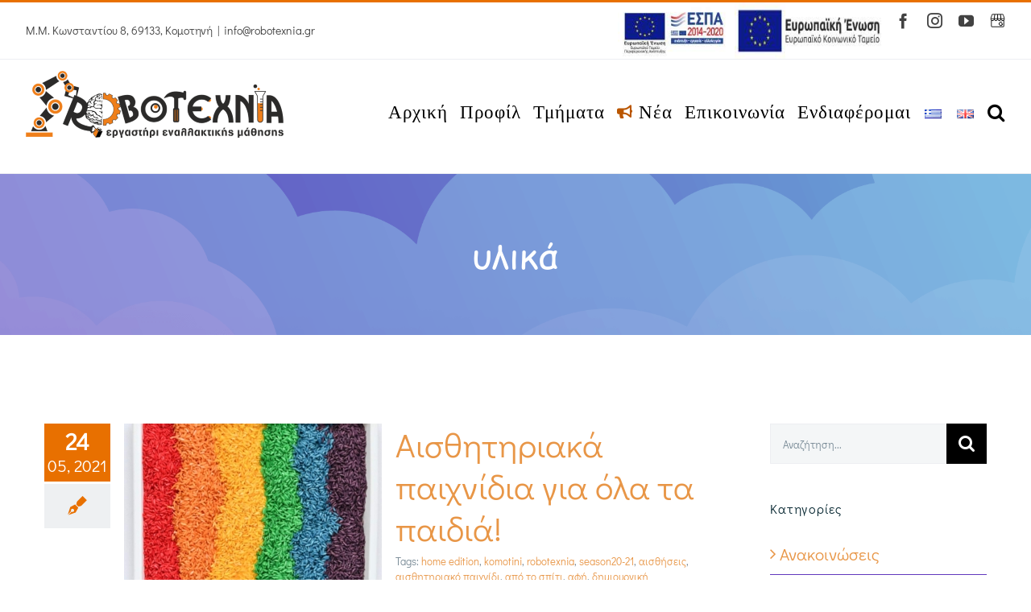

--- FILE ---
content_type: text/html; charset=UTF-8
request_url: https://robotexnia.gr/tag/ylika/
body_size: 18694
content:
<!DOCTYPE html>
<html class="avada-html-layout-wide avada-html-header-position-top avada-html-is-archive" lang="el" prefix="og: http://ogp.me/ns# fb: http://ogp.me/ns/fb#">
<head>
	<meta http-equiv="X-UA-Compatible" content="IE=edge" />
	<meta http-equiv="Content-Type" content="text/html; charset=utf-8">
	
	

	
	
	
	
	
	<meta name="viewport" content="width=device-width, initial-scale=1" />
	<title>υλικά &#8211; Ρομποτεχνία</title>
<style>
#wpadminbar #wp-admin-bar-wccp_free_top_button .ab-icon:before {
	content: "\f160";
	color: #02CA02;
	top: 3px;
}
#wpadminbar #wp-admin-bar-wccp_free_top_button .ab-icon {
	transform: rotate(45deg);
}
</style>
<meta name='robots' content='max-image-preview:large' />
<link rel="preload" href="https://robotexnia.gr/wp-content/plugins/rate-my-post/public/css/fonts/ratemypost.ttf" type="font/ttf" as="font" crossorigin="anonymous"><link rel="alternate" type="application/rss+xml" title="Ροή RSS &raquo; Ρομποτεχνία" href="https://robotexnia.gr/feed/" />
<link rel="alternate" type="application/rss+xml" title="Ροή Σχολίων &raquo; Ρομποτεχνία" href="https://robotexnia.gr/comments/feed/" />
					<link rel="shortcut icon" href="https://robotexnia.gr/wp-content/uploads/2019/10/favicon32x32-1.png" type="image/x-icon" />
		
					<!-- Apple Touch Icon -->
			<link rel="apple-touch-icon" sizes="180x180" href="https://robotexnia.gr/wp-content/uploads/2019/10/apple-icon114x114.png">
		
					<!-- Android Icon -->
			<link rel="icon" sizes="192x192" href="https://robotexnia.gr/wp-content/uploads/2019/10/apple-icon57x57.png">
		
					<!-- MS Edge Icon -->
			<meta name="msapplication-TileImage" content="https://robotexnia.gr/wp-content/uploads/2019/10/android-icon72x72.png">
				<link rel="alternate" type="application/rss+xml" title="Ετικέτα ροής Ρομποτεχνία &raquo; υλικά" href="https://robotexnia.gr/tag/ylika/feed/" />
		<!-- This site uses the Google Analytics by MonsterInsights plugin v8.27.0 - Using Analytics tracking - https://www.monsterinsights.com/ -->
		<!-- Note: MonsterInsights is not currently configured on this site. The site owner needs to authenticate with Google Analytics in the MonsterInsights settings panel. -->
					<!-- No tracking code set -->
				<!-- / Google Analytics by MonsterInsights -->
		<script>
/* <![CDATA[ */
window._wpemojiSettings = {"baseUrl":"https:\/\/s.w.org\/images\/core\/emoji\/15.0.3\/72x72\/","ext":".png","svgUrl":"https:\/\/s.w.org\/images\/core\/emoji\/15.0.3\/svg\/","svgExt":".svg","source":{"concatemoji":"https:\/\/robotexnia.gr\/wp-includes\/js\/wp-emoji-release.min.js?ver=6.5.7"}};
/*! This file is auto-generated */
!function(i,n){var o,s,e;function c(e){try{var t={supportTests:e,timestamp:(new Date).valueOf()};sessionStorage.setItem(o,JSON.stringify(t))}catch(e){}}function p(e,t,n){e.clearRect(0,0,e.canvas.width,e.canvas.height),e.fillText(t,0,0);var t=new Uint32Array(e.getImageData(0,0,e.canvas.width,e.canvas.height).data),r=(e.clearRect(0,0,e.canvas.width,e.canvas.height),e.fillText(n,0,0),new Uint32Array(e.getImageData(0,0,e.canvas.width,e.canvas.height).data));return t.every(function(e,t){return e===r[t]})}function u(e,t,n){switch(t){case"flag":return n(e,"\ud83c\udff3\ufe0f\u200d\u26a7\ufe0f","\ud83c\udff3\ufe0f\u200b\u26a7\ufe0f")?!1:!n(e,"\ud83c\uddfa\ud83c\uddf3","\ud83c\uddfa\u200b\ud83c\uddf3")&&!n(e,"\ud83c\udff4\udb40\udc67\udb40\udc62\udb40\udc65\udb40\udc6e\udb40\udc67\udb40\udc7f","\ud83c\udff4\u200b\udb40\udc67\u200b\udb40\udc62\u200b\udb40\udc65\u200b\udb40\udc6e\u200b\udb40\udc67\u200b\udb40\udc7f");case"emoji":return!n(e,"\ud83d\udc26\u200d\u2b1b","\ud83d\udc26\u200b\u2b1b")}return!1}function f(e,t,n){var r="undefined"!=typeof WorkerGlobalScope&&self instanceof WorkerGlobalScope?new OffscreenCanvas(300,150):i.createElement("canvas"),a=r.getContext("2d",{willReadFrequently:!0}),o=(a.textBaseline="top",a.font="600 32px Arial",{});return e.forEach(function(e){o[e]=t(a,e,n)}),o}function t(e){var t=i.createElement("script");t.src=e,t.defer=!0,i.head.appendChild(t)}"undefined"!=typeof Promise&&(o="wpEmojiSettingsSupports",s=["flag","emoji"],n.supports={everything:!0,everythingExceptFlag:!0},e=new Promise(function(e){i.addEventListener("DOMContentLoaded",e,{once:!0})}),new Promise(function(t){var n=function(){try{var e=JSON.parse(sessionStorage.getItem(o));if("object"==typeof e&&"number"==typeof e.timestamp&&(new Date).valueOf()<e.timestamp+604800&&"object"==typeof e.supportTests)return e.supportTests}catch(e){}return null}();if(!n){if("undefined"!=typeof Worker&&"undefined"!=typeof OffscreenCanvas&&"undefined"!=typeof URL&&URL.createObjectURL&&"undefined"!=typeof Blob)try{var e="postMessage("+f.toString()+"("+[JSON.stringify(s),u.toString(),p.toString()].join(",")+"));",r=new Blob([e],{type:"text/javascript"}),a=new Worker(URL.createObjectURL(r),{name:"wpTestEmojiSupports"});return void(a.onmessage=function(e){c(n=e.data),a.terminate(),t(n)})}catch(e){}c(n=f(s,u,p))}t(n)}).then(function(e){for(var t in e)n.supports[t]=e[t],n.supports.everything=n.supports.everything&&n.supports[t],"flag"!==t&&(n.supports.everythingExceptFlag=n.supports.everythingExceptFlag&&n.supports[t]);n.supports.everythingExceptFlag=n.supports.everythingExceptFlag&&!n.supports.flag,n.DOMReady=!1,n.readyCallback=function(){n.DOMReady=!0}}).then(function(){return e}).then(function(){var e;n.supports.everything||(n.readyCallback(),(e=n.source||{}).concatemoji?t(e.concatemoji):e.wpemoji&&e.twemoji&&(t(e.twemoji),t(e.wpemoji)))}))}((window,document),window._wpemojiSettings);
/* ]]> */
</script>
<style id='wp-emoji-styles-inline-css'>

	img.wp-smiley, img.emoji {
		display: inline !important;
		border: none !important;
		box-shadow: none !important;
		height: 1em !important;
		width: 1em !important;
		margin: 0 0.07em !important;
		vertical-align: -0.1em !important;
		background: none !important;
		padding: 0 !important;
	}
</style>
<link rel='stylesheet' id='dashicons-css' href='https://robotexnia.gr/wp-includes/css/dashicons.min.css?ver=6.5.7' media='all' />
<link rel='stylesheet' id='post-views-counter-frontend-css' href='https://robotexnia.gr/wp-content/plugins/post-views-counter/css/frontend.min.css?ver=1.4.7' media='all' />
<link rel='stylesheet' id='pld-font-awesome-css' href='https://robotexnia.gr/wp-content/plugins/posts-like-dislike/css/fontawesome/css/all.min.css?ver=1.1.4' media='all' />
<link rel='stylesheet' id='pld-frontend-css' href='https://robotexnia.gr/wp-content/plugins/posts-like-dislike/css/pld-frontend.css?ver=1.1.4' media='all' />
<link rel='stylesheet' id='rate-my-post-css' href='https://robotexnia.gr/wp-content/plugins/rate-my-post/public/css/rate-my-post.css?ver=4.1.1' media='all' />
<script src="https://robotexnia.gr/wp-includes/js/jquery/jquery.min.js?ver=3.7.1" id="jquery-core-js"></script>
<script src="https://robotexnia.gr/wp-includes/js/jquery/jquery-migrate.min.js?ver=3.4.1" id="jquery-migrate-js"></script>
<script id="pld-frontend-js-extra">
/* <![CDATA[ */
var pld_js_object = {"admin_ajax_url":"https:\/\/robotexnia.gr\/wp-admin\/admin-ajax.php","admin_ajax_nonce":"178d16fc86"};
/* ]]> */
</script>
<script src="https://robotexnia.gr/wp-content/plugins/posts-like-dislike/js/pld-frontend.js?ver=1.1.4" id="pld-frontend-js"></script>
<script src="https://robotexnia.gr/wp-content/plugins/revslider/public/assets/js/rbtools.min.js?ver=6.6.12" async id="tp-tools-js"></script>
<script src="https://robotexnia.gr/wp-content/plugins/revslider/public/assets/js/rs6.min.js?ver=6.6.12" async id="revmin-js"></script>
<link rel="https://api.w.org/" href="https://robotexnia.gr/wp-json/" /><link rel="alternate" type="application/json" href="https://robotexnia.gr/wp-json/wp/v2/tags/1153" /><link rel="EditURI" type="application/rsd+xml" title="RSD" href="https://robotexnia.gr/xmlrpc.php?rsd" />
<meta name="generator" content="WordPress 6.5.7" />
<style></style><script id="wpcp_disable_Right_Click">
document.ondragstart = function() { return false;}
	function nocontext(e) {
	   return false;
	}
	document.oncontextmenu = nocontext;
</script>
<style>
.unselectable
{
-moz-user-select:none;
-webkit-user-select:none;
cursor: default;
}
html
{
-webkit-touch-callout: none;
-webkit-user-select: none;
-khtml-user-select: none;
-moz-user-select: none;
-ms-user-select: none;
user-select: none;
-webkit-tap-highlight-color: rgba(0,0,0,0);
}
</style>
<script id="wpcp_css_disable_selection">
var e = document.getElementsByTagName('body')[0];
if(e)
{
	e.setAttribute('unselectable',"on");
}
</script>
<style id="css-fb-visibility">@media screen and (max-width: 640px){.fusion-no-small-visibility{display:none !important;}body .sm-text-align-center{text-align:center !important;}body .sm-text-align-left{text-align:left !important;}body .sm-text-align-right{text-align:right !important;}body .sm-flex-align-center{justify-content:center !important;}body .sm-flex-align-flex-start{justify-content:flex-start !important;}body .sm-flex-align-flex-end{justify-content:flex-end !important;}body .sm-mx-auto{margin-left:auto !important;margin-right:auto !important;}body .sm-ml-auto{margin-left:auto !important;}body .sm-mr-auto{margin-right:auto !important;}body .fusion-absolute-position-small{position:absolute;top:auto;width:100%;}.awb-sticky.awb-sticky-small{ position: sticky; top: var(--awb-sticky-offset,0); }}@media screen and (min-width: 641px) and (max-width: 1024px){.fusion-no-medium-visibility{display:none !important;}body .md-text-align-center{text-align:center !important;}body .md-text-align-left{text-align:left !important;}body .md-text-align-right{text-align:right !important;}body .md-flex-align-center{justify-content:center !important;}body .md-flex-align-flex-start{justify-content:flex-start !important;}body .md-flex-align-flex-end{justify-content:flex-end !important;}body .md-mx-auto{margin-left:auto !important;margin-right:auto !important;}body .md-ml-auto{margin-left:auto !important;}body .md-mr-auto{margin-right:auto !important;}body .fusion-absolute-position-medium{position:absolute;top:auto;width:100%;}.awb-sticky.awb-sticky-medium{ position: sticky; top: var(--awb-sticky-offset,0); }}@media screen and (min-width: 1025px){.fusion-no-large-visibility{display:none !important;}body .lg-text-align-center{text-align:center !important;}body .lg-text-align-left{text-align:left !important;}body .lg-text-align-right{text-align:right !important;}body .lg-flex-align-center{justify-content:center !important;}body .lg-flex-align-flex-start{justify-content:flex-start !important;}body .lg-flex-align-flex-end{justify-content:flex-end !important;}body .lg-mx-auto{margin-left:auto !important;margin-right:auto !important;}body .lg-ml-auto{margin-left:auto !important;}body .lg-mr-auto{margin-right:auto !important;}body .fusion-absolute-position-large{position:absolute;top:auto;width:100%;}.awb-sticky.awb-sticky-large{ position: sticky; top: var(--awb-sticky-offset,0); }}</style>
<!-- Meta Pixel Code -->
<script>
!function(f,b,e,v,n,t,s){if(f.fbq)return;n=f.fbq=function(){n.callMethod?
n.callMethod.apply(n,arguments):n.queue.push(arguments)};if(!f._fbq)f._fbq=n;
n.push=n;n.loaded=!0;n.version='2.0';n.queue=[];t=b.createElement(e);t.async=!0;
t.src=v;s=b.getElementsByTagName(e)[0];s.parentNode.insertBefore(t,s)}(window,
document,'script','https://connect.facebook.net/en_US/fbevents.js?v=next');
</script>
<!-- End Meta Pixel Code -->

      <script>
        var url = window.location.origin + '?ob=open-bridge';
        fbq('set', 'openbridge', '358692948161918', url);
      </script>
    <script>fbq('init', '358692948161918', {}, {
    "agent": "wordpress-6.5.7-3.0.16"
})</script><script>
    fbq('track', 'PageView', []);
  </script>
<!-- Meta Pixel Code -->
<noscript>
<img height="1" width="1" style="display:none" alt="fbpx"
src="https://www.facebook.com/tr?id=358692948161918&ev=PageView&noscript=1" />
</noscript>
<!-- End Meta Pixel Code -->
<meta name="generator" content="Powered by Slider Revolution 6.6.12 - responsive, Mobile-Friendly Slider Plugin for WordPress with comfortable drag and drop interface." />
<script>function setREVStartSize(e){
			//window.requestAnimationFrame(function() {
				window.RSIW = window.RSIW===undefined ? window.innerWidth : window.RSIW;
				window.RSIH = window.RSIH===undefined ? window.innerHeight : window.RSIH;
				try {
					var pw = document.getElementById(e.c).parentNode.offsetWidth,
						newh;
					pw = pw===0 || isNaN(pw) || (e.l=="fullwidth" || e.layout=="fullwidth") ? window.RSIW : pw;
					e.tabw = e.tabw===undefined ? 0 : parseInt(e.tabw);
					e.thumbw = e.thumbw===undefined ? 0 : parseInt(e.thumbw);
					e.tabh = e.tabh===undefined ? 0 : parseInt(e.tabh);
					e.thumbh = e.thumbh===undefined ? 0 : parseInt(e.thumbh);
					e.tabhide = e.tabhide===undefined ? 0 : parseInt(e.tabhide);
					e.thumbhide = e.thumbhide===undefined ? 0 : parseInt(e.thumbhide);
					e.mh = e.mh===undefined || e.mh=="" || e.mh==="auto" ? 0 : parseInt(e.mh,0);
					if(e.layout==="fullscreen" || e.l==="fullscreen")
						newh = Math.max(e.mh,window.RSIH);
					else{
						e.gw = Array.isArray(e.gw) ? e.gw : [e.gw];
						for (var i in e.rl) if (e.gw[i]===undefined || e.gw[i]===0) e.gw[i] = e.gw[i-1];
						e.gh = e.el===undefined || e.el==="" || (Array.isArray(e.el) && e.el.length==0)? e.gh : e.el;
						e.gh = Array.isArray(e.gh) ? e.gh : [e.gh];
						for (var i in e.rl) if (e.gh[i]===undefined || e.gh[i]===0) e.gh[i] = e.gh[i-1];
											
						var nl = new Array(e.rl.length),
							ix = 0,
							sl;
						e.tabw = e.tabhide>=pw ? 0 : e.tabw;
						e.thumbw = e.thumbhide>=pw ? 0 : e.thumbw;
						e.tabh = e.tabhide>=pw ? 0 : e.tabh;
						e.thumbh = e.thumbhide>=pw ? 0 : e.thumbh;
						for (var i in e.rl) nl[i] = e.rl[i]<window.RSIW ? 0 : e.rl[i];
						sl = nl[0];
						for (var i in nl) if (sl>nl[i] && nl[i]>0) { sl = nl[i]; ix=i;}
						var m = pw>(e.gw[ix]+e.tabw+e.thumbw) ? 1 : (pw-(e.tabw+e.thumbw)) / (e.gw[ix]);
						newh =  (e.gh[ix] * m) + (e.tabh + e.thumbh);
					}
					var el = document.getElementById(e.c);
					if (el!==null && el) el.style.height = newh+"px";
					el = document.getElementById(e.c+"_wrapper");
					if (el!==null && el) {
						el.style.height = newh+"px";
						el.style.display = "block";
					}
				} catch(e){
					console.log("Failure at Presize of Slider:" + e)
				}
			//});
		  };</script>
		<style id="wp-custom-css">
			.buttonCustom {
  background-color: #055e8a;
  border: none;
  color: white;
  padding: 16px 32px;
  text-align: center;
  text-decoration: none;
  display: inline-block;
  font-size: 16px;
  margin: 4px 2px;
  -webkit-transition-duration: 0.4s; /* Safari */
  transition-duration: 0.4s;
  cursor: pointer;
}



.button2 {
  /*background-color: rgb(49, 156, 184);*/
	
  color: white; 
	font-weight: bold;
  
 border-radius: 24px;
}

.button2:hover {
  background-color: #6139bc !important ;
  color: white;
 border: 0px solid #6139bc;
 border-radius: 24px;
	 
}

.fusion-content-boxes.fusion-columns-1 .fusion-column {
	margin-bottom:10px !important;
}
/*menu top border*/
.fusion-main-menu a:hover{
    border-color: transparent !important;
}
/*zoom in icons bottom slider*/
.fusion-image-hovers .hover-type-zoomin {
    overflow: visible !important;
}

/*.fusion-image-hovers .hover-type-zoomin:hover{
	 transform: scale(1.06
	 );}*/
	
.zoom {
  
  
  transition: transform .7s; 
 
  
}

.zoom:hover {
  transform: scale(1.09); /* (150% zoom - Note: if the zoom is too large, it will go outside of the viewport) */
}

/*tmhma ekpaideytikhs robotikis*/
/* hover sto + xrwma*/
.fusion-accordian #accordion-1310-1 .panel-title a .fa-fusion-box:before {
    font-size: 20px;
    width: 20px;
    color: black;
}

#accordion-1310-1 .panel-title a:hover, #accordion-1310-1 .fusion-toggle-boxed-mode:hover .fusion-toggle-icon-wrapper i:before {
    color: #f4a53e	 !important;
}
/*hover sto ti prosferoyme*/
.fusion-accordian #accordion-1310-1 .panel-title a {
    font-size: 36px !important;
	  font-weight: 900;
	
}
#accordion-1310-1 .panel-title a:hover, #accordion-1340-1 .fusion-toggle-boxed-mode:hover .panel-title a {
    color: #f4a53e	 !important;
}

/*tmhma peiramatwn thetikwn episthmwn*/
/* hover sto + xrwma*/
.fusion-accordian #accordion-1334-1 .panel-title a .fa-fusion-box:before {
    font-size: 20px;
    width: 20px;
    color: black;
}

#accordion-1334-1 .panel-title a:hover, #accordion-1334-1 .fusion-toggle-boxed-mode:hover .fusion-toggle-icon-wrapper i:before {
    color: #7fc2cc	 !important;
}
/*hover sto ti prosferoyme*/
.fusion-accordian #accordion-1334-1 .panel-title a {
    font-size: 36px !important;
	  font-weight: 900;
}
#accordion-1334-1 .panel-title a:hover, #accordion-1334-1 .fusion-toggle-boxed-mode:hover .panel-title a {
    color: #7fc2cc	 !important;
}

/*tmhma logikhs*/
/* hover sto + xrwma*/
.fusion-accordian #accordion-1335-1 .panel-title a .fa-fusion-box:before {
    font-size: 20px;
    width: 20px;
    color: black;
}

#accordion-1335-1 .panel-title a:hover, #accordion-1335-1 .fusion-toggle-boxed-mode:hover .fusion-toggle-icon-wrapper i:before {
    color: #90bb9e !important;
}
/*hover sto ti prosferoyme*/
.fusion-accordian #accordion-1335-1 .panel-title a {
    font-size: 36px !important;
	  font-weight: 900;
}
#accordion-1335-1 .panel-title a:hover, #accordion-1335-1 .fusion-toggle-boxed-mode:hover .panel-title a {
    color: #90bb9e !important;
}

/*tmhma ekpaideytikoy programmatismoy*/
/* hover sto + xrwma*/
.fusion-accordian #accordion-1336-1 .panel-title a .fa-fusion-box:before {
    font-size: 20px;
    width: 20px;
    color: black;
}

#accordion-1336-1 .panel-title a:hover, #accordion-1336-1 .fusion-toggle-boxed-mode:hover .fusion-toggle-icon-wrapper i:before {
    color: #e39cb3 !important;
}
/*hover sto ti prosferoyme*/
.fusion-accordian #accordion-1336-1 .panel-title a {
    font-size: 36px !important;
	  font-weight: 900;
}
#accordion-1336-1 .panel-title a:hover, #accordion-1336-1 .fusion-toggle-boxed-mode:hover .panel-title a {
    color: #e39cb3 !important;
}

/*tmhma paidikoy biblioy*/
/* hover sto + paidiko biblio xrwma*/
.fusion-accordian #accordion-1340-1 .panel-title a .fa-fusion-box:before {
    font-size: 20px;
    width: 20px;
    color: black;
}

#accordion-1340-1 .panel-title a:hover, #accordion-1340-1 .fusion-toggle-boxed-mode:hover .fusion-toggle-icon-wrapper i:before {
    color: #9c93ea !important;
}
/*hover sto ti prosferoyme paidiko biblio*/
.fusion-accordian #accordion-1340-1 .panel-title a {
    font-size: 36px !important;
	  font-weight: 900;
}
#accordion-1340-1 .panel-title a:hover, #accordion-1340-1 .fusion-toggle-boxed-mode:hover .panel-title a {
    color: #9c93ea !important;
}

/*tmhma dhmioyrgikhs apasxolishs*/
/* hover sto + xrwma*/
.fusion-accordian #accordion-1342-1 .panel-title a .fa-fusion-box:before {
    font-size: 20px;
    width: 20px;
    color: black;
}

#accordion-1342-1 .panel-title a:hover, #accordion-1342-1 .fusion-toggle-boxed-mode:hover .fusion-toggle-icon-wrapper i:before {
    color: #f08683 !important;
}
/*hover sto ti prosferoyme*/
.fusion-accordian #accordion-1342-1 .panel-title a {
    font-size: 36px !important;
	  font-weight: 900;
}
#accordion-1342-1 .panel-title a:hover, #accordion-1342-1 .fusion-toggle-boxed-mode:hover .panel-title a {
    color: #f08683 !important;
}

/*kwdikas gia font slider revolution*/
@font-face {
    font-family: 'ComicSansMS3';
    src:  url('https://robotexnia.gr/wp-content/uploads/2019/07/ComicSansMS3.ttf') format('truetype');
    font-weight: normal;
    font-style: normal; }
/*kyklakia se 1920-1080 resolution*/
@media only screen and (min-width: 1900px) {
	.fusion_builder_column_1_6 
	.fusion-text{padding:0 50px;
	} 
}

/*nea anakoinwseis*/
.listing-item:nth-child(2) {
	border-right-style:solid;
	border-left-style:solid;
	border-width: 1px;
	border-color:lightgrey;
	
}
.listing-item{
padding:10px 20px 20px 10px;
text-align:justify;}

.display-posts-listing.grid .title {
  padding-bottom: 10px;
	font-size:25px;
}

.listing-item img{
  
  
  transition: transform 0.7s; 
 
  
}

@media only screen and (min-width: 961px) {.listing-item img:hover {
  transform: scale(1.05); /* (150% zoom - Note: if the zoom is too large, it will go outside of the viewport) */
	}}

/*diorthwseis kinhto*/
@media only screen and (max-width: 600px) {
	.fusion-accordian .panel-title .fusion-toggle-heading{
		font-size:24px;
	}
		.display-posts-listing.grid .title {
  margin-bottom: 10px!important;
	
}
		
		
	
	.content-box-heading{font-size: 16px!important;
	line-height:16px;}
	
	.fusion-builder-column-20 a{
		font-size: 24px!important;
		line-height:24px!important;
		margin-bottom:-20px!important;
	}
	.fusion-builder-column-20{
margin-bottom:-20px!important;
	}
	.listing-item:nth-child(2) {
	border-right-style:none;
	border-left-style:none;
		border-bottom-style:solid!important;
	border-width: 1px!important;
	border-color:lightgrey!important;
	
}
	
	.listing-item {
	border-bottom-style:solid;
	border-width: 1px;
	border-color:lightgrey;
	
}
	.neaAnakoinwseisButton{font-size:50%!important;
	margin-bottom:40px!important;}
}
/*selida tmhmata toggles*/

.toggleRobotiki.fusion-panel:hover{ background-color:#e8964738!important;background-image: linear-gradient(-90deg,#e8964738,#ffffff)!important; }
.fusion-accordian .toggleRobotiki .panel-title .fusion-toggle-heading{color:#eca547!important;}


.toggleEpistimwn.fusion-panel:hover{ background-color:#d0e9ec99!important; background-image: linear-gradient(-90deg,#d0e9ec99,#ffffff)!important; }
.fusion-accordian .toggleEpistimwn .panel-title .fusion-toggle-heading{color:#50c1d2!important;}

.toggleLogiki.fusion-panel:hover{ background-color:#b3d0bc42!important;background-image: linear-gradient(-90deg,#b3d0bc42,#ffffff)!important; }
.fusion-accordian .toggleLogiki .panel-title .fusion-toggle-heading{color:#68a07a!important;}

.toggleEkpProgrammatismos.fusion-panel:hover{ background-color:#eec3d145!important;background-image: linear-gradient(-90deg,#eec3d145,#ffffff)!important; }
.fusion-accordian .toggleEkpProgrammatismos .panel-title .fusion-toggle-heading{color:#d86b8e!important;}

.togglePaidikoBiblio.fusion-panel:hover{ background-color:#d2cde738!important;background-image: linear-gradient(-90deg,#d2cde738,#ffffff)!important; }
.fusion-accordian .togglePaidikoBiblio .panel-title .fusion-toggle-heading{color:#8778c7!important;}

.toggledhmioyrgikh.fusion-panel:hover{ background-color:#f086832e!important;background-image: linear-gradient(-90deg,#f086832e,#ffffff)!important; }
.fusion-accordian .toggledhmioyrgikh .panel-title .fusion-toggle-heading{color:#dc6b67!important;}
/*page title bar nea anakoinwseis*/
.blog .fusion-page-title-bar{display:none;}
 
/*hover forma endiaferontos*/
.wpcf7-list-item:nth-child(1):hover {
    color: #f4a53e	 !important;
	font-weight: bold;
}
.wpcf7-list-item:nth-child(2):hover {
    color: #7fc2cc	 !important;
	font-weight: bold;
}
.wpcf7-list-item:nth-child(3):hover {
    color: #90bb9e	 !important;
	font-weight: bold;
}
.wpcf7-list-item:nth-child(4):hover {
    color: #e39cb3	 !important;
	font-weight: bold;
}
.wpcf7-list-item:nth-child(5):hover {
    color: #9c93ea	 !important;
	font-weight: bold;
}
.wpcf7-list-item:nth-child(6):hover {
    color: #f08683	 !important;
	font-weight: bold;
}


/*checkbox size*/
input[type="checkbox"] {
    zoom: 1.25;
}
span.wpcf7-list-item {display: block !important;}


/*scrolling*/
.js-marquee a {
	color:#e87000 !important;
	font-weight:900 !important;
	font-size:141% !important;
	padding-bottom:5px;
}

/*.js-marquee a {
	color:white !important;
}*/
/*[class^="marquee-hsas-shortcode"] {
	background-color:#e89647;
color:white;
}*/
[class^="marquee-hsas-shortcode"] {
	border-top-style:solid;
	border-width:1px;
	border-color:#f0f0f5;
	width:110% !important;
	margin-left:-7% !important;

}

/*allagh grammhs o theos na thn kanei*/
	.post p { 
	line-height: 1.5em;
	padding-bottom: 15px;
	} 

/*w3val*/
.display-posts-listing .excerpt,.date,.excerpt-dash {color:black;}
.display-posts-listing .title,.excerpt-more{
	color:#e87000;
}
.display-posts-listing .excerpt-more{
	color:#994a00;
}

.fusion-copyright-notice,.fusion-copyright-notice a {
    color: black!important;
  }


.screen-reader-text{color:black!important;}


.fusion-main-menu .lang-item>a img, .fusion-mobile-nav-holder .lang-item>a img, .fusion-secondary-menu .lang-item>a img {
    vertical-align: middle;
  
	min-width:25px!important;
}

.fusion-custom img{
	max-height: 24px !important;
	width: 19px !important;
}

.fa-bullhorn {
	font-size:120%;
}

.fusion-social-links-footer {
	padding-right: 53px !important;
}

.to-top-right a{
	right:143px !important;
}

#topTop
{
	color: #E87000 !important;
}

.post-views {
	text-align: right;
}

#sidebar li.current-cat a { 
font-weight: 900;
color:#e87000;}


.neaAnakoinwseisButton, .button2 {
    background-color: #055e8a
!important;
    color: white!important;
    font-weight: 900!important;
    font-size: 70%!important;
}
.button2 {
    
	border-color: #055e8a!important;}		</style>
				<script>
			var doc = document.documentElement;
			doc.setAttribute( 'data-useragent', navigator.userAgent );
		</script>
		
	<!-- Facebook Pixel Code -->
<script>
  !function(f,b,e,v,n,t,s)
  {if(f.fbq)return;n=f.fbq=function(){n.callMethod?
  n.callMethod.apply(n,arguments):n.queue.push(arguments)};
  if(!f._fbq)f._fbq=n;n.push=n;n.loaded=!0;n.version='2.0';
  n.queue=[];t=b.createElement(e);t.async=!0;
  t.src=v;s=b.getElementsByTagName(e)[0];
  s.parentNode.insertBefore(t,s)}(window, document,'script',
  'https://connect.facebook.net/en_US/fbevents.js');
  fbq('init', '358692948161918');
  fbq('track', 'PageView');
  fbq('track', 'ViewContent');
</script>
<noscript>
  <img height="1" width="1" style="display:none" 
       src="https://www.facebook.com/tr?id={your-pixel-id-goes-here}&ev=PageView&noscript=1"/>
</noscript>
<!-- End Facebook Pixel Code -->







<script>
document.addEventListener( 'wpcf7mailsent', function( event ) {
  fbq('track', 'Lead');
}, false );
</script></head>

<body class="archive tag tag-ylika tag-1153 unselectable has-sidebar fusion-image-hovers fusion-pagination-sizing fusion-button_type-flat fusion-button_span-no fusion-button_gradient-linear avada-image-rollover-circle-no avada-image-rollover-yes avada-image-rollover-direction-fade fusion-body ltr fusion-sticky-header no-tablet-sticky-header no-mobile-sticky-header no-mobile-slidingbar no-mobile-totop avada-has-rev-slider-styles fusion-disable-outline fusion-sub-menu-fade mobile-logo-pos-left layout-wide-mode avada-has-boxed-modal-shadow-none layout-scroll-offset-full avada-has-zero-margin-offset-top fusion-top-header menu-text-align-center mobile-menu-design-classic fusion-show-pagination-text fusion-header-layout-v2 avada-responsive avada-footer-fx-none avada-menu-highlight-style-bar fusion-search-form-classic fusion-main-menu-search-dropdown fusion-avatar-square avada-dropdown-styles avada-blog-layout-medium alternate avada-blog-archive-layout-medium alternate avada-header-shadow-no avada-menu-icon-position-left avada-has-mainmenu-dropdown-divider avada-has-header-100-width avada-has-pagetitle-100-width avada-has-pagetitle-bg-full avada-has-mobile-menu-search avada-has-main-nav-search-icon avada-has-100-footer avada-has-breadcrumb-mobile-hidden avada-has-titlebar-bar_and_content avada-social-full-transparent avada-has-transparent-timeline_color avada-has-pagination-padding avada-flyout-menu-direction-fade avada-ec-views-v1" data-awb-post-id="4659">
		<a class="skip-link screen-reader-text" href="#content">Μετάβαση στο περιεχόμενο</a>

	<div id="boxed-wrapper">
		<div class="fusion-sides-frame"></div>
		<div id="wrapper" class="fusion-wrapper">
			<div id="home" style="position:relative;top:-1px;"></div>
			
			<header class="fusion-header-wrapper">
				<div class="fusion-header-v2 fusion-logo-alignment fusion-logo-left fusion-sticky-menu-1 fusion-sticky-logo- fusion-mobile-logo-  fusion-mobile-menu-design-classic">
					
<div class="fusion-secondary-header">
	<div class="fusion-row">
					<div class="fusion-alignleft">
				<div class="fusion-contact-info"><span class="fusion-contact-info-phone-number">Μ.Μ. Κωνσταντίου 8, 69133, Κομοτηνή</span><span class="fusion-header-separator">|</span><span class="fusion-contact-info-email-address"><a href="/cdn-cgi/l/email-protection#7553564445404e53564444454e131a535643414e0753564444444e1753564444444e0153564445444e53564447454e53564444454e53564445404e53564c424e5b53564445464e53564444414e">&#105;&#110;fo&#64;r&#111;b&#111;t&#101;&#120;&#110;&#105;&#97;.&#103;&#114;</a></span></div>			</div>
							<div class="fusion-alignright">
			<div class="fusion-social-links-header"><div class="fusion-social-networks"><div class="fusion-social-networks-wrapper"><a  class="fusion-social-network-icon fusion-tooltip fusion-facebook awb-icon-facebook" style data-placement="bottom" data-title="Facebook" data-toggle="tooltip" title="Facebook" href="https://www.facebook.com/robotexnia/" target="_blank" rel="noreferrer"><span class="screen-reader-text">Facebook</span></a><a  class="fusion-social-network-icon fusion-tooltip fusion-instagram awb-icon-instagram" style data-placement="bottom" data-title="Instagram" data-toggle="tooltip" title="Instagram" href="https://www.instagram.com/robotexnia/" target="_blank" rel="noopener noreferrer"><span class="screen-reader-text">Instagram</span></a><a  class="fusion-social-network-icon fusion-tooltip fusion-youtube awb-icon-youtube" style data-placement="bottom" data-title="YouTube" data-toggle="tooltip" title="YouTube" href="https://www.youtube.com/channel/UCgvBdBIXazDfzf2AFO9iIww" target="_blank" rel="noopener noreferrer"><span class="screen-reader-text">YouTube</span></a><a  class="awb-custom-image custom fusion-social-network-icon fusion-tooltip fusion-custom awb-icon-custom" style="position:relative;" data-placement="bottom" data-title="Google Business" data-toggle="tooltip" title="Google Business" href="https://www.google.com/search?q=%CE%A1%CE%9F%CE%9C%CE%A0%CE%9F%CE%A4%CE%95%CE%A7%CE%9D%CE%99%CE%91" target="_blank" rel="noopener noreferrer"><span class="screen-reader-text">Google Business</span><img src="https://robotexnia.gr/wp-content/uploads/2020/12/google-business.png" style="width:auto;" alt="Google Business" /></a></div></div></div><a href="https://robotexnia.gr/wp-content/uploads/2020/07/VIMA_WEB3bKalenderidis.pdf"><img src="https://robotexnia.gr/wp-content/uploads/2021/04/E-banner-EUEKT234X60.jpg" style="padding-right:15px; width:200px; height:70px;" alt="espa"></a><a href="https://eydamth.gr/images/site_2017/ArticleID_513/Afisa_Covid.pdf"><img src="https://robotexnia.gr/wp-content/uploads/2021/04/e-bannerespaE120X60.jpg" style="padding-right:7px; height:70px;" alt="espa"></a>				
			</div>
			</div>
</div>
<div class="fusion-header-sticky-height"></div>
<div class="fusion-header">
	<div class="fusion-row">
					<div class="fusion-logo" data-margin-top="7px" data-margin-bottom="11px" data-margin-left="0px" data-margin-right="0px">
			<a class="fusion-logo-link"  href="https://robotexnia.gr/" >

						<!-- standard logo -->
			<img src="https://robotexnia.gr/wp-content/uploads/2019/07/logo320.png" srcset="https://robotexnia.gr/wp-content/uploads/2019/07/logo320.png 1x, https://robotexnia.gr/wp-content/uploads/2019/07/logo650.png 2x" width="320" height="83" style="max-height:83px;height:auto;" alt="Ρομποτεχνία Λογότυπο" data-retina_logo_url="https://robotexnia.gr/wp-content/uploads/2019/07/logo650.png" class="fusion-standard-logo" />

			
					</a>
		</div>		<nav class="fusion-main-menu" aria-label="Main Menu"><ul id="menu-main-menu-gr" class="fusion-menu"><li  id="menu-item-76"  class="menu-item menu-item-type-custom menu-item-object-custom menu-item-home menu-item-76"  data-item-id="76"><a  href="https://robotexnia.gr/" class="fusion-bar-highlight"><span class="menu-text">Αρχική</span></a></li><li  id="menu-item-1220"  class="menu-item menu-item-type-custom menu-item-object-custom menu-item-has-children menu-item-1220 fusion-dropdown-menu"  data-item-id="1220"><a  class="fusion-bar-highlight"><span class="menu-text">Προφίλ</span></a><ul class="sub-menu"><li  id="menu-item-1233"  class="menu-item menu-item-type-post_type menu-item-object-page menu-item-1233 fusion-dropdown-submenu" ><a  href="https://robotexnia.gr/istoria/" class="fusion-bar-highlight"><span>Ιστορία</span></a></li><li  id="menu-item-1420"  class="menu-item menu-item-type-post_type menu-item-object-page menu-item-1420 fusion-dropdown-submenu" ><a  href="https://robotexnia.gr/egatastaseis/" class="fusion-bar-highlight"><span>Οι εγκαταστάσεις μας</span></a></li><li  id="menu-item-2322"  class="menu-item menu-item-type-post_type menu-item-object-page menu-item-2322 fusion-dropdown-submenu" ><a  href="https://robotexnia.gr/team/" class="fusion-bar-highlight"><span>Η Ομάδα μας</span></a></li></ul></li><li  id="menu-item-1221"  class="menu-item menu-item-type-custom menu-item-object-custom menu-item-has-children menu-item-1221 fusion-dropdown-menu"  data-item-id="1221"><a  href="https://robotexnia.gr/courses" class="fusion-bar-highlight"><span class="menu-text">Τμήματα</span></a><ul class="sub-menu"><li  id="menu-item-1312"  class="menu-item menu-item-type-post_type menu-item-object-page menu-item-1312 fusion-dropdown-submenu" ><a  href="https://robotexnia.gr/tmima-ekpaideytikhs-robotikhs/" class="fusion-bar-highlight"><span>Τμήμα Εκπαιδευτικής Ρομποτικής</span></a></li><li  id="menu-item-1350"  class="menu-item menu-item-type-post_type menu-item-object-page menu-item-1350 fusion-dropdown-submenu" ><a  href="https://robotexnia.gr/tmima-peiramaton-thetikon-epistimon/" class="fusion-bar-highlight"><span>Τμήμα Πειραμάτων Θετικών Επιστημών</span></a></li><li  id="menu-item-1349"  class="menu-item menu-item-type-post_type menu-item-object-page menu-item-1349 fusion-dropdown-submenu" ><a  href="https://robotexnia.gr/tmima-logikis/" class="fusion-bar-highlight"><span>Τμήμα Λογικής</span></a></li><li  id="menu-item-1348"  class="menu-item menu-item-type-post_type menu-item-object-page menu-item-1348 fusion-dropdown-submenu" ><a  href="https://robotexnia.gr/tmima-ekpaideytikou-programmatismou/" class="fusion-bar-highlight"><span>Τμήμα Εκπαιδευτικού Προγραμματισμού</span></a></li><li  id="menu-item-1347"  class="menu-item menu-item-type-post_type menu-item-object-page menu-item-1347 fusion-dropdown-submenu" ><a  href="https://robotexnia.gr/tmima-paidoikou-vivliou/" class="fusion-bar-highlight"><span>Τμήμα Παιδικού Βιβλίου</span></a></li><li  id="menu-item-1346"  class="menu-item menu-item-type-post_type menu-item-object-page menu-item-1346 fusion-dropdown-submenu" ><a  href="https://robotexnia.gr/tmhma-dimiourgikis-apasxolis-kdap/" class="fusion-bar-highlight"><span>Τμήμα Δημιουργικής Απασχόλησης (<strong>Κ.Δ.Α.Π.</strong>)</span></a></li></ul></li><li  id="menu-item-80"  class="menu-item menu-item-type-post_type menu-item-object-page current_page_parent menu-item-80"  data-item-id="80"><a  href="https://robotexnia.gr/nea-anakoinwseis/" class="fusion-flex-link fusion-bar-highlight"><span class="fusion-megamenu-icon"><i class="glyphicon fa-bullhorn fas" aria-hidden="true"></i></span><span class="menu-text">Νέα</span></a></li><li  id="menu-item-1201"  class="menu-item menu-item-type-post_type menu-item-object-page menu-item-1201"  data-item-id="1201"><a  href="https://robotexnia.gr/epikoinonia/" class="fusion-bar-highlight"><span class="menu-text">Επικοινωνία</span></a></li><li  id="menu-item-2860"  class="menu-item menu-item-type-post_type menu-item-object-page menu-item-2860"  data-item-id="2860"><a  href="https://robotexnia.gr/interest_form/" class="fusion-bar-highlight"><span class="menu-text">Ενδιαφέρομαι</span></a></li><li  id="menu-item-3029-el"  class="lang-item lang-item-224 lang-item-el current-lang lang-item-first menu-item menu-item-type-custom menu-item-object-custom menu-item-3029-el"  data-classes="lang-item" data-item-id="3029-el"><a  href="https://robotexnia.gr/tag/ylika/" class="fusion-bar-highlight" hreflang="el" lang="el"><span class="menu-text"><img src="[data-uri]" alt="Ελληνικά" width="16" height="11" style="width: 16px; height: 11px;" /></span></a></li><li  id="menu-item-3029-en"  class="lang-item lang-item-227 lang-item-en no-translation menu-item menu-item-type-custom menu-item-object-custom menu-item-3029-en"  data-classes="lang-item" data-item-id="3029-en"><a  href="https://robotexnia.gr/en/home/" class="fusion-bar-highlight" hreflang="en-GB" lang="en-GB"><span class="menu-text"><img src="[data-uri]" alt="English" width="16" height="11" style="width: 16px; height: 11px;" /></span></a></li><li class="fusion-custom-menu-item fusion-main-menu-search"><a class="fusion-main-menu-icon fusion-bar-highlight" href="#" aria-label="Αναζήτηση" data-title="Αναζήτηση" title="Αναζήτηση" role="button" aria-expanded="false"></a><div class="fusion-custom-menu-item-contents">		<form role="search" class="searchform fusion-search-form  fusion-live-search fusion-search-form-classic" method="get" action="https://robotexnia.gr/">
			<div class="fusion-search-form-content">

				
				<div class="fusion-search-field search-field">
					<label><span class="screen-reader-text">Αναζήτηση για:</span>
													<input type="search" class="s fusion-live-search-input" name="s" id="fusion-live-search-input-0" autocomplete="off" placeholder="Αναζήτηση..." required aria-required="true" aria-label="Αναζήτηση..."/>
											</label>
				</div>
				<div class="fusion-search-button search-button">
					<input type="submit" class="fusion-search-submit searchsubmit" aria-label="Αναζήτηση" value="&#xf002;" />
										<div class="fusion-slider-loading"></div>
									</div>

				
			</div>


							<div class="fusion-search-results-wrapper"><div class="fusion-search-results"></div></div>
			
		</form>
		</div></li></ul></nav><nav class="fusion-main-menu fusion-sticky-menu" aria-label="Main Menu Sticky"><ul id="menu-main-menu-gr-1" class="fusion-menu"><li   class="menu-item menu-item-type-custom menu-item-object-custom menu-item-home menu-item-76"  data-item-id="76"><a  href="https://robotexnia.gr/" class="fusion-bar-highlight"><span class="menu-text">Αρχική</span></a></li><li   class="menu-item menu-item-type-custom menu-item-object-custom menu-item-has-children menu-item-1220 fusion-dropdown-menu"  data-item-id="1220"><a  class="fusion-bar-highlight"><span class="menu-text">Προφίλ</span></a><ul class="sub-menu"><li   class="menu-item menu-item-type-post_type menu-item-object-page menu-item-1233 fusion-dropdown-submenu" ><a  href="https://robotexnia.gr/istoria/" class="fusion-bar-highlight"><span>Ιστορία</span></a></li><li   class="menu-item menu-item-type-post_type menu-item-object-page menu-item-1420 fusion-dropdown-submenu" ><a  href="https://robotexnia.gr/egatastaseis/" class="fusion-bar-highlight"><span>Οι εγκαταστάσεις μας</span></a></li><li   class="menu-item menu-item-type-post_type menu-item-object-page menu-item-2322 fusion-dropdown-submenu" ><a  href="https://robotexnia.gr/team/" class="fusion-bar-highlight"><span>Η Ομάδα μας</span></a></li></ul></li><li   class="menu-item menu-item-type-custom menu-item-object-custom menu-item-has-children menu-item-1221 fusion-dropdown-menu"  data-item-id="1221"><a  href="https://robotexnia.gr/courses" class="fusion-bar-highlight"><span class="menu-text">Τμήματα</span></a><ul class="sub-menu"><li   class="menu-item menu-item-type-post_type menu-item-object-page menu-item-1312 fusion-dropdown-submenu" ><a  href="https://robotexnia.gr/tmima-ekpaideytikhs-robotikhs/" class="fusion-bar-highlight"><span>Τμήμα Εκπαιδευτικής Ρομποτικής</span></a></li><li   class="menu-item menu-item-type-post_type menu-item-object-page menu-item-1350 fusion-dropdown-submenu" ><a  href="https://robotexnia.gr/tmima-peiramaton-thetikon-epistimon/" class="fusion-bar-highlight"><span>Τμήμα Πειραμάτων Θετικών Επιστημών</span></a></li><li   class="menu-item menu-item-type-post_type menu-item-object-page menu-item-1349 fusion-dropdown-submenu" ><a  href="https://robotexnia.gr/tmima-logikis/" class="fusion-bar-highlight"><span>Τμήμα Λογικής</span></a></li><li   class="menu-item menu-item-type-post_type menu-item-object-page menu-item-1348 fusion-dropdown-submenu" ><a  href="https://robotexnia.gr/tmima-ekpaideytikou-programmatismou/" class="fusion-bar-highlight"><span>Τμήμα Εκπαιδευτικού Προγραμματισμού</span></a></li><li   class="menu-item menu-item-type-post_type menu-item-object-page menu-item-1347 fusion-dropdown-submenu" ><a  href="https://robotexnia.gr/tmima-paidoikou-vivliou/" class="fusion-bar-highlight"><span>Τμήμα Παιδικού Βιβλίου</span></a></li><li   class="menu-item menu-item-type-post_type menu-item-object-page menu-item-1346 fusion-dropdown-submenu" ><a  href="https://robotexnia.gr/tmhma-dimiourgikis-apasxolis-kdap/" class="fusion-bar-highlight"><span>Τμήμα Δημιουργικής Απασχόλησης (<strong>Κ.Δ.Α.Π.</strong>)</span></a></li></ul></li><li   class="menu-item menu-item-type-post_type menu-item-object-page current_page_parent menu-item-80"  data-item-id="80"><a  href="https://robotexnia.gr/nea-anakoinwseis/" class="fusion-flex-link fusion-bar-highlight"><span class="fusion-megamenu-icon"><i class="glyphicon fa-bullhorn fas" aria-hidden="true"></i></span><span class="menu-text">Νέα</span></a></li><li   class="menu-item menu-item-type-post_type menu-item-object-page menu-item-1201"  data-item-id="1201"><a  href="https://robotexnia.gr/epikoinonia/" class="fusion-bar-highlight"><span class="menu-text">Επικοινωνία</span></a></li><li   class="menu-item menu-item-type-post_type menu-item-object-page menu-item-2860"  data-item-id="2860"><a  href="https://robotexnia.gr/interest_form/" class="fusion-bar-highlight"><span class="menu-text">Ενδιαφέρομαι</span></a></li><li   class="lang-item lang-item-224 lang-item-el current-lang lang-item-first menu-item menu-item-type-custom menu-item-object-custom menu-item-3029-el"  data-classes="lang-item" data-item-id="3029-el"><a  href="https://robotexnia.gr/tag/ylika/" class="fusion-bar-highlight" hreflang="el" lang="el"><span class="menu-text"><img src="[data-uri]" alt="Ελληνικά" width="16" height="11" style="width: 16px; height: 11px;" /></span></a></li><li   class="lang-item lang-item-227 lang-item-en no-translation menu-item menu-item-type-custom menu-item-object-custom menu-item-3029-en"  data-classes="lang-item" data-item-id="3029-en"><a  href="https://robotexnia.gr/en/home/" class="fusion-bar-highlight" hreflang="en-GB" lang="en-GB"><span class="menu-text"><img src="[data-uri]" alt="English" width="16" height="11" style="width: 16px; height: 11px;" /></span></a></li><li class="fusion-custom-menu-item fusion-main-menu-search"><a class="fusion-main-menu-icon fusion-bar-highlight" href="#" aria-label="Αναζήτηση" data-title="Αναζήτηση" title="Αναζήτηση" role="button" aria-expanded="false"></a><div class="fusion-custom-menu-item-contents">		<form role="search" class="searchform fusion-search-form  fusion-live-search fusion-search-form-classic" method="get" action="https://robotexnia.gr/">
			<div class="fusion-search-form-content">

				
				<div class="fusion-search-field search-field">
					<label><span class="screen-reader-text">Αναζήτηση για:</span>
													<input type="search" class="s fusion-live-search-input" name="s" id="fusion-live-search-input-1" autocomplete="off" placeholder="Αναζήτηση..." required aria-required="true" aria-label="Αναζήτηση..."/>
											</label>
				</div>
				<div class="fusion-search-button search-button">
					<input type="submit" class="fusion-search-submit searchsubmit" aria-label="Αναζήτηση" value="&#xf002;" />
										<div class="fusion-slider-loading"></div>
									</div>

				
			</div>


							<div class="fusion-search-results-wrapper"><div class="fusion-search-results"></div></div>
			
		</form>
		</div></li></ul></nav><div class="fusion-mobile-navigation"><ul id="menu-main-menu-gr-2" class="fusion-mobile-menu"><li   class="menu-item menu-item-type-custom menu-item-object-custom menu-item-home menu-item-76"  data-item-id="76"><a  href="https://robotexnia.gr/" class="fusion-bar-highlight"><span class="menu-text">Αρχική</span></a></li><li   class="menu-item menu-item-type-custom menu-item-object-custom menu-item-has-children menu-item-1220 fusion-dropdown-menu"  data-item-id="1220"><a  class="fusion-bar-highlight"><span class="menu-text">Προφίλ</span></a><ul class="sub-menu"><li   class="menu-item menu-item-type-post_type menu-item-object-page menu-item-1233 fusion-dropdown-submenu" ><a  href="https://robotexnia.gr/istoria/" class="fusion-bar-highlight"><span>Ιστορία</span></a></li><li   class="menu-item menu-item-type-post_type menu-item-object-page menu-item-1420 fusion-dropdown-submenu" ><a  href="https://robotexnia.gr/egatastaseis/" class="fusion-bar-highlight"><span>Οι εγκαταστάσεις μας</span></a></li><li   class="menu-item menu-item-type-post_type menu-item-object-page menu-item-2322 fusion-dropdown-submenu" ><a  href="https://robotexnia.gr/team/" class="fusion-bar-highlight"><span>Η Ομάδα μας</span></a></li></ul></li><li   class="menu-item menu-item-type-custom menu-item-object-custom menu-item-has-children menu-item-1221 fusion-dropdown-menu"  data-item-id="1221"><a  href="https://robotexnia.gr/courses" class="fusion-bar-highlight"><span class="menu-text">Τμήματα</span></a><ul class="sub-menu"><li   class="menu-item menu-item-type-post_type menu-item-object-page menu-item-1312 fusion-dropdown-submenu" ><a  href="https://robotexnia.gr/tmima-ekpaideytikhs-robotikhs/" class="fusion-bar-highlight"><span>Τμήμα Εκπαιδευτικής Ρομποτικής</span></a></li><li   class="menu-item menu-item-type-post_type menu-item-object-page menu-item-1350 fusion-dropdown-submenu" ><a  href="https://robotexnia.gr/tmima-peiramaton-thetikon-epistimon/" class="fusion-bar-highlight"><span>Τμήμα Πειραμάτων Θετικών Επιστημών</span></a></li><li   class="menu-item menu-item-type-post_type menu-item-object-page menu-item-1349 fusion-dropdown-submenu" ><a  href="https://robotexnia.gr/tmima-logikis/" class="fusion-bar-highlight"><span>Τμήμα Λογικής</span></a></li><li   class="menu-item menu-item-type-post_type menu-item-object-page menu-item-1348 fusion-dropdown-submenu" ><a  href="https://robotexnia.gr/tmima-ekpaideytikou-programmatismou/" class="fusion-bar-highlight"><span>Τμήμα Εκπαιδευτικού Προγραμματισμού</span></a></li><li   class="menu-item menu-item-type-post_type menu-item-object-page menu-item-1347 fusion-dropdown-submenu" ><a  href="https://robotexnia.gr/tmima-paidoikou-vivliou/" class="fusion-bar-highlight"><span>Τμήμα Παιδικού Βιβλίου</span></a></li><li   class="menu-item menu-item-type-post_type menu-item-object-page menu-item-1346 fusion-dropdown-submenu" ><a  href="https://robotexnia.gr/tmhma-dimiourgikis-apasxolis-kdap/" class="fusion-bar-highlight"><span>Τμήμα Δημιουργικής Απασχόλησης (<strong>Κ.Δ.Α.Π.</strong>)</span></a></li></ul></li><li   class="menu-item menu-item-type-post_type menu-item-object-page current_page_parent menu-item-80"  data-item-id="80"><a  href="https://robotexnia.gr/nea-anakoinwseis/" class="fusion-flex-link fusion-bar-highlight"><span class="fusion-megamenu-icon"><i class="glyphicon fa-bullhorn fas" aria-hidden="true"></i></span><span class="menu-text">Νέα</span></a></li><li   class="menu-item menu-item-type-post_type menu-item-object-page menu-item-1201"  data-item-id="1201"><a  href="https://robotexnia.gr/epikoinonia/" class="fusion-bar-highlight"><span class="menu-text">Επικοινωνία</span></a></li><li   class="menu-item menu-item-type-post_type menu-item-object-page menu-item-2860"  data-item-id="2860"><a  href="https://robotexnia.gr/interest_form/" class="fusion-bar-highlight"><span class="menu-text">Ενδιαφέρομαι</span></a></li><li   class="lang-item lang-item-224 lang-item-el current-lang lang-item-first menu-item menu-item-type-custom menu-item-object-custom menu-item-3029-el"  data-classes="lang-item" data-item-id="3029-el"><a  href="https://robotexnia.gr/tag/ylika/" class="fusion-bar-highlight" hreflang="el" lang="el"><span class="menu-text"><img src="[data-uri]" alt="Ελληνικά" width="16" height="11" style="width: 16px; height: 11px;" /></span></a></li><li   class="lang-item lang-item-227 lang-item-en no-translation menu-item menu-item-type-custom menu-item-object-custom menu-item-3029-en"  data-classes="lang-item" data-item-id="3029-en"><a  href="https://robotexnia.gr/en/home/" class="fusion-bar-highlight" hreflang="en-GB" lang="en-GB"><span class="menu-text"><img src="[data-uri]" alt="English" width="16" height="11" style="width: 16px; height: 11px;" /></span></a></li></ul></div>
<nav class="fusion-mobile-nav-holder fusion-mobile-menu-text-align-left" aria-label="Main Menu Mobile"></nav>

	<nav class="fusion-mobile-nav-holder fusion-mobile-menu-text-align-left fusion-mobile-sticky-nav-holder" aria-label="Main Menu Mobile Sticky"></nav>
		
<div class="fusion-clearfix"></div>
<div class="fusion-mobile-menu-search">
			<form role="search" class="searchform fusion-search-form  fusion-live-search fusion-search-form-classic" method="get" action="https://robotexnia.gr/">
			<div class="fusion-search-form-content">

				
				<div class="fusion-search-field search-field">
					<label><span class="screen-reader-text">Αναζήτηση για:</span>
													<input type="search" class="s fusion-live-search-input" name="s" id="fusion-live-search-input-2" autocomplete="off" placeholder="Αναζήτηση..." required aria-required="true" aria-label="Αναζήτηση..."/>
											</label>
				</div>
				<div class="fusion-search-button search-button">
					<input type="submit" class="fusion-search-submit searchsubmit" aria-label="Αναζήτηση" value="&#xf002;" />
										<div class="fusion-slider-loading"></div>
									</div>

				
			</div>


							<div class="fusion-search-results-wrapper"><div class="fusion-search-results"></div></div>
			
		</form>
		</div>
			</div>
	<div class="fusion-row">
		</div>
	
</div>				</div>
				<div class="fusion-clearfix"></div>
			</header>
									
		

					<div id="sliders-container" class="fusion-slider-visibility">
					</div>
				
						<div class="avada-page-titlebar-wrapper">
				<section class="avada-page-titlebar-wrapper" aria-label="Page Title Bar">
	<div class="fusion-page-title-bar fusion-page-title-bar-breadcrumbs fusion-page-title-bar-center">
		<div class="fusion-page-title-row">
			<div class="fusion-page-title-wrapper">
				<div class="fusion-page-title-captions">

																							<h1 class="entry-title">υλικά</h1>

											
																
				</div>

				
			</div>
		</div>
	</div>
</section>
			</div>

						<main id="main" class="clearfix ">
				<div class="fusion-row" style="">

			

<section id="content" class="" style="float: left;">
	
	<div id="posts-container" class="fusion-blog-archive fusion-blog-layout-medium-alternate-wrapper fusion-clearfix">
	<div class="fusion-posts-container fusion-blog-layout-medium-alternate fusion-blog-pagination fusion-blog-rollover " data-pages="1">
		
		
													<article id="post-4659" class="fusion-post-medium-alternate  post fusion-clearfix post-4659 type-post status-publish format-standard has-post-thumbnail hentry category-arthra category-drastiriotites category-rompotechnia-app category-tmima-dimioyrgikis-apascholisis-kdap tag-home-edition tag-komotini tag-robotexnia tag-season20-21 tag-aisthiseis tag-aisthitiriako-paichnidi tag-apo-to-spiti tag-afi tag-dimioyrgiki-apascholisi tag-diaskedasi tag-drastiriotita tag-kdap tag-mathisi tag-paidia tag-rompotechnia tag-synergasia tag-ylika tag-yfes tag-fantasia">
				
				
														<div class="fusion-date-and-formats">
						<div class="fusion-date-box">
	<span class="fusion-date">
		24	</span>
	<span class="fusion-month-year">
		05, 2021	</span>
</div>
<div class="fusion-format-box">
	<i class="awb-icon-pen" aria-hidden="true"></i>
</div>
					</div>
				
									
		<div class="fusion-flexslider flexslider fusion-flexslider-loading fusion-post-slideshow">
		<ul class="slides">
																		<li><div  class="fusion-image-wrapper fusion-image-size-fixed" aria-haspopup="true">
				<img width="320" height="202" src="https://robotexnia.gr/wp-content/uploads/2021/05/sensory_main-e1621243847748-320x202.jpg" class="attachment-blog-medium size-blog-medium wp-post-image" alt="sensory games for kids!" decoding="async" fetchpriority="high" srcset="https://robotexnia.gr/wp-content/uploads/2021/05/sensory_main-e1621243847748-320x202.jpg 320w, https://robotexnia.gr/wp-content/uploads/2021/05/sensory_main-e1621243847748-700x441.jpg 700w" sizes="(max-width: 320px) 100vw, 320px" /><div class="fusion-rollover">
	<div class="fusion-rollover-content">

														<a class="fusion-rollover-link" href="https://robotexnia.gr/2021/05/24/aisthitiriaka-paichnidia-gia-ola-ta-paidia/">Αισθητηριακά παιχνίδια για όλα τα παιδιά!</a>
			
														
								
													<div class="fusion-rollover-sep"></div>
				
																		<a class="fusion-rollover-gallery" href="https://robotexnia.gr/wp-content/uploads/2021/05/sensory_main-e1621243847748.jpg" data-id="4659" data-rel="iLightbox[gallery]" data-title="ΡΟΜΠΟΤΕΧΝΙΑ - Αισθητηριακά παιχνίδια για όλα τα παιδιά!" data-caption="Αισθητηριακά παιχνίδια για όλα τα παιδιά! ">
						Gallery					</a>
														
		
								
								
		
						<a class="fusion-link-wrapper" href="https://robotexnia.gr/2021/05/24/aisthitiriaka-paichnidia-gia-ola-ta-paidia/" aria-label="Αισθητηριακά παιχνίδια για όλα τα παιδιά!"></a>
	</div>
</div>
</div>
</li>
																																																																														</ul>
	</div>
				
				
				
				<div class="fusion-post-content post-content">
					<h2 class="entry-title fusion-post-title"><a href="https://robotexnia.gr/2021/05/24/aisthitiriaka-paichnidia-gia-ola-ta-paidia/">Αισθητηριακά παιχνίδια για όλα τα παιδιά!</a></h2>
																						<p class="fusion-single-line-meta"><span class="vcard rich-snippet-hidden"><span class="fn"><a href="https://robotexnia.gr/author/creative_work/" title="Άρθρα του/της creative_work" rel="author">creative_work</a></span></span><span class="updated rich-snippet-hidden">2023-08-25T14:46:56+03:00</span><span class="meta-tags">Tags: <a href="https://robotexnia.gr/tag/home-edition/" rel="tag">home edition</a>, <a href="https://robotexnia.gr/tag/komotini/" rel="tag">komotini</a>, <a href="https://robotexnia.gr/tag/robotexnia/" rel="tag">robotexnia</a>, <a href="https://robotexnia.gr/tag/season20-21/" rel="tag">season20-21</a>, <a href="https://robotexnia.gr/tag/aisthiseis/" rel="tag">αισθήσεις</a>, <a href="https://robotexnia.gr/tag/aisthitiriako-paichnidi/" rel="tag">αισθητηριακό παιχνίδι</a>, <a href="https://robotexnia.gr/tag/apo-to-spiti/" rel="tag">από το σπίτι</a>, <a href="https://robotexnia.gr/tag/afi/" rel="tag">αφή</a>, <a href="https://robotexnia.gr/tag/dimioyrgiki-apascholisi/" rel="tag">δημιουργική απασχόληση</a>, <a href="https://robotexnia.gr/tag/diaskedasi/" rel="tag">διασκέδαση</a>, <a href="https://robotexnia.gr/tag/drastiriotita/" rel="tag">δραστηριότητα</a>, <a href="https://robotexnia.gr/tag/kdap/" rel="tag">κδαπ</a>, <a href="https://robotexnia.gr/tag/mathisi/" rel="tag">μάθηση</a>, <a href="https://robotexnia.gr/tag/paidia/" rel="tag">παιδιά</a>, <a href="https://robotexnia.gr/tag/rompotechnia/" rel="tag">ρομποτεχνία</a>, <a href="https://robotexnia.gr/tag/synergasia/" rel="tag">συνεργασία</a>, <a href="https://robotexnia.gr/tag/ylika/" rel="tag">υλικά</a>, <a href="https://robotexnia.gr/tag/yfes/" rel="tag">υφές</a>, <a href="https://robotexnia.gr/tag/fantasia/" rel="tag">φαντασία</a></span><span class="fusion-inline-sep">|</span></p>					
					<div class="fusion-post-content-container">
											</div>
				</div>

									<div class="fusion-clearfix"></div>
				
																			<div class="fusion-meta-info">
														
																				</div>
									
				
							</article>

			
		
		
	</div>

			</div>
</section>
<aside id="sidebar" class="sidebar fusion-widget-area fusion-content-widget-area fusion-sidebar-right fusion-blogsidebar" style="float: right;" data="">
											
					<section id="search-2" class="widget widget_search">		<form role="search" class="searchform fusion-search-form  fusion-live-search fusion-search-form-classic" method="get" action="https://robotexnia.gr/">
			<div class="fusion-search-form-content">

				
				<div class="fusion-search-field search-field">
					<label><span class="screen-reader-text">Αναζήτηση για:</span>
													<input type="search" class="s fusion-live-search-input" name="s" id="fusion-live-search-input-3" autocomplete="off" placeholder="Αναζήτηση..." required aria-required="true" aria-label="Αναζήτηση..."/>
											</label>
				</div>
				<div class="fusion-search-button search-button">
					<input type="submit" class="fusion-search-submit searchsubmit" aria-label="Αναζήτηση" value="&#xf002;" />
										<div class="fusion-slider-loading"></div>
									</div>

				
			</div>


							<div class="fusion-search-results-wrapper"><div class="fusion-search-results"></div></div>
			
		</form>
		</section><section id="categories-2" class="widget widget_categories"><div class="heading"><h4 class="widget-title">Kατηγορίες</h4></div>
			<ul>
					<li class="cat-item cat-item-15"><a href="https://robotexnia.gr/category/anakoinoseis/">Ανακοινώσεις</a>
</li>
	<li class="cat-item cat-item-17"><a href="https://robotexnia.gr/category/arthra/">Άρθρα</a>
</li>
	<li class="cat-item cat-item-635"><a href="https://robotexnia.gr/category/vinteo/">Βίντεο</a>
</li>
	<li class="cat-item cat-item-18"><a href="https://robotexnia.gr/category/draseis/">Δράσεις</a>
</li>
	<li class="cat-item cat-item-583"><a href="https://robotexnia.gr/category/drastiriotites/">Δραστηριότητες</a>
</li>
	<li class="cat-item cat-item-16"><a href="https://robotexnia.gr/category/ekdiloseis/">Εκδηλώσεις</a>
</li>
	<li class="cat-item cat-item-14"><a href="https://robotexnia.gr/category/nea/">Νέα</a>
</li>
	<li class="cat-item cat-item-1339"><a href="https://robotexnia.gr/category/rompotechnia-app/">ΡΟΜΠΟΤΕΧΝΙΑ &#8211; App</a>
</li>
	<li class="cat-item cat-item-19"><a href="https://robotexnia.gr/category/draseis/seminaria/">Σεμινάρια</a>
</li>
	<li class="cat-item cat-item-20"><a href="https://robotexnia.gr/category/draseis/synedria/">Συνέδρια</a>
</li>
	<li class="cat-item cat-item-13"><a href="https://robotexnia.gr/category/tmima-dimioyrgikis-apascholisis-kdap/">Τμήμα Δημιουργικής Απασχόλησης (ΚΔΑΠ)</a>
</li>
	<li class="cat-item cat-item-8"><a href="https://robotexnia.gr/category/tmima-ekpaideytikis-rompotikis/">Τμήμα Εκπαιδευτικής Ρομποτικής</a>
</li>
	<li class="cat-item cat-item-11"><a href="https://robotexnia.gr/category/tmima-ekpaideytikoy-programmatismoy/">Τμήμα Εκπαιδευτικού Προγραμματισμού</a>
</li>
	<li class="cat-item cat-item-10"><a href="https://robotexnia.gr/category/tmima-logikis/">Τμήμα Λογικής</a>
</li>
	<li class="cat-item cat-item-12"><a href="https://robotexnia.gr/category/tmima-paidikoy-vivlioy/">Τμήμα Παιδικού Βιβλίου</a>
</li>
	<li class="cat-item cat-item-9"><a href="https://robotexnia.gr/category/tmima-peiramaton-thetikon-epistimon/">Τμήμα Πειραμάτων Θετικών Επιστημών</a>
</li>
			</ul>

			</section>
		<section id="recent-posts-2" class="widget widget_recent_entries">
		<div class="heading"><h4 class="widget-title">Πρόσφατα άρθρα</h4></div>
		<ul>
											<li>
					<a href="https://robotexnia.gr/2022/10/26/rompotiki-kai-paidi/">Ρομποτική και παιδί!</a>
									</li>
											<li>
					<a href="https://robotexnia.gr/2022/10/10/programmatismos-as-gnorisoyme-tin-scratch/">Προγραμματισμός: Ας γνωρίσουμε την Scratch!</a>
									</li>
											<li>
					<a href="https://robotexnia.gr/2022/09/25/programmatismos-as-gnorisoyme-tin-microbit/">Προγραμματισμός: Ας γνωρίσουμε την Microbit!</a>
									</li>
											<li>
					<a href="https://robotexnia.gr/2022/04/16/chronos-mikroi-rodopites-periigithikan-stin-istoria-tis-sygchronis-technologias/">ΧΡΟΝΟΣ: Μικροί Ροδοπίτες «περιηγήθηκαν» στην ιστορία της σύγχρονης τεχνολογίας!</a>
									</li>
											<li>
					<a href="https://robotexnia.gr/2022/04/15/programmatismos/">Προγραμματισμός</a>
									</li>
					</ul>

		</section>			</aside>
						
					</div>  <!-- fusion-row -->
				</main>  <!-- #main -->
				
				
								
					
		<div class="fusion-footer">
				
	
	<footer id="footer" class="fusion-footer-copyright-area">
		<div class="fusion-row">
			<div class="fusion-copyright-content">

				<div class="fusion-copyright-notice">
		<div>
		© Copyright 2019 - <script data-cfasync="false" src="/cdn-cgi/scripts/5c5dd728/cloudflare-static/email-decode.min.js"></script><script>document.write(new Date().getFullYear());</script>   |   All Rights Reserved   |   Powered by <a href='https://tetraktysintel.com/index.html' target="_blank">TETRAKTYS Intelligence</a>	</div>
</div>
<div class="fusion-social-links-footer">
	<div class="fusion-social-networks"><div class="fusion-social-networks-wrapper"><a  class="fusion-social-network-icon fusion-tooltip fusion-facebook awb-icon-facebook" style data-placement="top" data-title="Facebook" data-toggle="tooltip" title="Facebook" href="https://www.facebook.com/robotexnia/" target="_blank" rel="noreferrer"><span class="screen-reader-text">Facebook</span></a><a  class="fusion-social-network-icon fusion-tooltip fusion-instagram awb-icon-instagram" style data-placement="top" data-title="Instagram" data-toggle="tooltip" title="Instagram" href="https://www.instagram.com/robotexnia/" target="_blank" rel="noopener noreferrer"><span class="screen-reader-text">Instagram</span></a><a  class="fusion-social-network-icon fusion-tooltip fusion-youtube awb-icon-youtube" style data-placement="top" data-title="YouTube" data-toggle="tooltip" title="YouTube" href="https://www.youtube.com/channel/UCgvBdBIXazDfzf2AFO9iIww" target="_blank" rel="noopener noreferrer"><span class="screen-reader-text">YouTube</span></a><a  class="awb-custom-image custom fusion-social-network-icon fusion-tooltip fusion-custom awb-icon-custom" style="position:relative;" data-placement="top" data-title="Google Business" data-toggle="tooltip" title="Google Business" href="https://www.google.com/search?q=%CE%A1%CE%9F%CE%9C%CE%A0%CE%9F%CE%A4%CE%95%CE%A7%CE%9D%CE%99%CE%91" target="_blank" rel="noopener noreferrer"><span class="screen-reader-text">Google Business</span><img src="https://robotexnia.gr/wp-content/uploads/2020/12/google-business.png" style="width:auto;" alt="Google Business" /></a></div></div></div>

			</div> <!-- fusion-fusion-copyright-content -->
		</div> <!-- fusion-row -->
	</footer> <!-- #footer -->
		</div> <!-- fusion-footer -->

		
					
												</div> <!-- wrapper -->
		</div> <!-- #boxed-wrapper -->
				<a class="fusion-one-page-text-link fusion-page-load-link" tabindex="-1" href="#" aria-hidden="true">Page load link</a>

		<div class="avada-footer-scripts">
			
		<script>
			window.RS_MODULES = window.RS_MODULES || {};
			window.RS_MODULES.modules = window.RS_MODULES.modules || {};
			window.RS_MODULES.waiting = window.RS_MODULES.waiting || [];
			window.RS_MODULES.defered = false;
			window.RS_MODULES.moduleWaiting = window.RS_MODULES.moduleWaiting || {};
			window.RS_MODULES.type = 'compiled';
		</script>
		
			<script>(function(d, s, id) {
			var js, fjs = d.getElementsByTagName(s)[0];
			js = d.createElement(s); js.id = id;
			js.src = 'https://connect.facebook.net/el_GR/sdk/xfbml.customerchat.js#xfbml=1&version=v6.0&autoLogAppEvents=1'
			fjs.parentNode.insertBefore(js, fjs);
			}(document, 'script', 'facebook-jssdk'));</script>
			<div class="fb-customerchat" attribution="wordpress" attribution_version="2.3" page_id="468052226882555"></div>

				<div id="wpcp-error-message" class="msgmsg-box-wpcp hideme"><span>error: </span>Το περιεχόμενο προστατεύεται !!</div>
	<script>
	var timeout_result;
	function show_wpcp_message(smessage)
	{
		if (smessage !== "")
			{
			var smessage_text = '<span>Alert: </span>'+smessage;
			document.getElementById("wpcp-error-message").innerHTML = smessage_text;
			document.getElementById("wpcp-error-message").className = "msgmsg-box-wpcp warning-wpcp showme";
			clearTimeout(timeout_result);
			timeout_result = setTimeout(hide_message, 3000);
			}
	}
	function hide_message()
	{
		document.getElementById("wpcp-error-message").className = "msgmsg-box-wpcp warning-wpcp hideme";
	}
	</script>
		<style>
	@media print {
	body * {display: none !important;}
		body:after {
		content: "You are not allowed to print preview this page, Thank you"; }
	}
	</style>
		<style>
	#wpcp-error-message {
	    direction: ltr;
	    text-align: center;
	    transition: opacity 900ms ease 0s;
	    z-index: 99999999;
	}
	.hideme {
    	opacity:0;
    	visibility: hidden;
	}
	.showme {
    	opacity:1;
    	visibility: visible;
	}
	.msgmsg-box-wpcp {
		border:1px solid #f5aca6;
		border-radius: 10px;
		color: #555;
		font-family: Tahoma;
		font-size: 11px;
		margin: 10px;
		padding: 10px 36px;
		position: fixed;
		width: 255px;
		top: 50%;
  		left: 50%;
  		margin-top: -10px;
  		margin-left: -130px;
  		-webkit-box-shadow: 0px 0px 34px 2px rgba(242,191,191,1);
		-moz-box-shadow: 0px 0px 34px 2px rgba(242,191,191,1);
		box-shadow: 0px 0px 34px 2px rgba(242,191,191,1);
	}
	.msgmsg-box-wpcp span {
		font-weight:bold;
		text-transform:uppercase;
	}
		.warning-wpcp {
		background:#ffecec url('https://robotexnia.gr/wp-content/plugins/wp-content-copy-protector/images/warning.png') no-repeat 10px 50%;
	}
    </style>
<svg xmlns="http://www.w3.org/2000/svg" viewBox="0 0 0 0" width="0" height="0" focusable="false" role="none" style="visibility: hidden; position: absolute; left: -9999px; overflow: hidden;" ><defs><filter id="wp-duotone-dark-grayscale"><feColorMatrix color-interpolation-filters="sRGB" type="matrix" values=" .299 .587 .114 0 0 .299 .587 .114 0 0 .299 .587 .114 0 0 .299 .587 .114 0 0 " /><feComponentTransfer color-interpolation-filters="sRGB" ><feFuncR type="table" tableValues="0 0.49803921568627" /><feFuncG type="table" tableValues="0 0.49803921568627" /><feFuncB type="table" tableValues="0 0.49803921568627" /><feFuncA type="table" tableValues="1 1" /></feComponentTransfer><feComposite in2="SourceGraphic" operator="in" /></filter></defs></svg><svg xmlns="http://www.w3.org/2000/svg" viewBox="0 0 0 0" width="0" height="0" focusable="false" role="none" style="visibility: hidden; position: absolute; left: -9999px; overflow: hidden;" ><defs><filter id="wp-duotone-grayscale"><feColorMatrix color-interpolation-filters="sRGB" type="matrix" values=" .299 .587 .114 0 0 .299 .587 .114 0 0 .299 .587 .114 0 0 .299 .587 .114 0 0 " /><feComponentTransfer color-interpolation-filters="sRGB" ><feFuncR type="table" tableValues="0 1" /><feFuncG type="table" tableValues="0 1" /><feFuncB type="table" tableValues="0 1" /><feFuncA type="table" tableValues="1 1" /></feComponentTransfer><feComposite in2="SourceGraphic" operator="in" /></filter></defs></svg><svg xmlns="http://www.w3.org/2000/svg" viewBox="0 0 0 0" width="0" height="0" focusable="false" role="none" style="visibility: hidden; position: absolute; left: -9999px; overflow: hidden;" ><defs><filter id="wp-duotone-purple-yellow"><feColorMatrix color-interpolation-filters="sRGB" type="matrix" values=" .299 .587 .114 0 0 .299 .587 .114 0 0 .299 .587 .114 0 0 .299 .587 .114 0 0 " /><feComponentTransfer color-interpolation-filters="sRGB" ><feFuncR type="table" tableValues="0.54901960784314 0.98823529411765" /><feFuncG type="table" tableValues="0 1" /><feFuncB type="table" tableValues="0.71764705882353 0.25490196078431" /><feFuncA type="table" tableValues="1 1" /></feComponentTransfer><feComposite in2="SourceGraphic" operator="in" /></filter></defs></svg><svg xmlns="http://www.w3.org/2000/svg" viewBox="0 0 0 0" width="0" height="0" focusable="false" role="none" style="visibility: hidden; position: absolute; left: -9999px; overflow: hidden;" ><defs><filter id="wp-duotone-blue-red"><feColorMatrix color-interpolation-filters="sRGB" type="matrix" values=" .299 .587 .114 0 0 .299 .587 .114 0 0 .299 .587 .114 0 0 .299 .587 .114 0 0 " /><feComponentTransfer color-interpolation-filters="sRGB" ><feFuncR type="table" tableValues="0 1" /><feFuncG type="table" tableValues="0 0.27843137254902" /><feFuncB type="table" tableValues="0.5921568627451 0.27843137254902" /><feFuncA type="table" tableValues="1 1" /></feComponentTransfer><feComposite in2="SourceGraphic" operator="in" /></filter></defs></svg><svg xmlns="http://www.w3.org/2000/svg" viewBox="0 0 0 0" width="0" height="0" focusable="false" role="none" style="visibility: hidden; position: absolute; left: -9999px; overflow: hidden;" ><defs><filter id="wp-duotone-midnight"><feColorMatrix color-interpolation-filters="sRGB" type="matrix" values=" .299 .587 .114 0 0 .299 .587 .114 0 0 .299 .587 .114 0 0 .299 .587 .114 0 0 " /><feComponentTransfer color-interpolation-filters="sRGB" ><feFuncR type="table" tableValues="0 0" /><feFuncG type="table" tableValues="0 0.64705882352941" /><feFuncB type="table" tableValues="0 1" /><feFuncA type="table" tableValues="1 1" /></feComponentTransfer><feComposite in2="SourceGraphic" operator="in" /></filter></defs></svg><svg xmlns="http://www.w3.org/2000/svg" viewBox="0 0 0 0" width="0" height="0" focusable="false" role="none" style="visibility: hidden; position: absolute; left: -9999px; overflow: hidden;" ><defs><filter id="wp-duotone-magenta-yellow"><feColorMatrix color-interpolation-filters="sRGB" type="matrix" values=" .299 .587 .114 0 0 .299 .587 .114 0 0 .299 .587 .114 0 0 .299 .587 .114 0 0 " /><feComponentTransfer color-interpolation-filters="sRGB" ><feFuncR type="table" tableValues="0.78039215686275 1" /><feFuncG type="table" tableValues="0 0.94901960784314" /><feFuncB type="table" tableValues="0.35294117647059 0.47058823529412" /><feFuncA type="table" tableValues="1 1" /></feComponentTransfer><feComposite in2="SourceGraphic" operator="in" /></filter></defs></svg><svg xmlns="http://www.w3.org/2000/svg" viewBox="0 0 0 0" width="0" height="0" focusable="false" role="none" style="visibility: hidden; position: absolute; left: -9999px; overflow: hidden;" ><defs><filter id="wp-duotone-purple-green"><feColorMatrix color-interpolation-filters="sRGB" type="matrix" values=" .299 .587 .114 0 0 .299 .587 .114 0 0 .299 .587 .114 0 0 .299 .587 .114 0 0 " /><feComponentTransfer color-interpolation-filters="sRGB" ><feFuncR type="table" tableValues="0.65098039215686 0.40392156862745" /><feFuncG type="table" tableValues="0 1" /><feFuncB type="table" tableValues="0.44705882352941 0.4" /><feFuncA type="table" tableValues="1 1" /></feComponentTransfer><feComposite in2="SourceGraphic" operator="in" /></filter></defs></svg><svg xmlns="http://www.w3.org/2000/svg" viewBox="0 0 0 0" width="0" height="0" focusable="false" role="none" style="visibility: hidden; position: absolute; left: -9999px; overflow: hidden;" ><defs><filter id="wp-duotone-blue-orange"><feColorMatrix color-interpolation-filters="sRGB" type="matrix" values=" .299 .587 .114 0 0 .299 .587 .114 0 0 .299 .587 .114 0 0 .299 .587 .114 0 0 " /><feComponentTransfer color-interpolation-filters="sRGB" ><feFuncR type="table" tableValues="0.098039215686275 1" /><feFuncG type="table" tableValues="0 0.66274509803922" /><feFuncB type="table" tableValues="0.84705882352941 0.41960784313725" /><feFuncA type="table" tableValues="1 1" /></feComponentTransfer><feComposite in2="SourceGraphic" operator="in" /></filter></defs></svg><script>var fusionNavIsCollapsed=function(e){var t,n;window.innerWidth<=e.getAttribute("data-breakpoint")?(e.classList.add("collapse-enabled"),e.classList.remove("awb-menu_desktop"),e.classList.contains("expanded")||(e.setAttribute("aria-expanded","false"),window.dispatchEvent(new Event("fusion-mobile-menu-collapsed",{bubbles:!0,cancelable:!0}))),(n=e.querySelectorAll(".menu-item-has-children.expanded")).length&&n.forEach(function(e){e.querySelector(".awb-menu__open-nav-submenu_mobile").setAttribute("aria-expanded","false")})):(null!==e.querySelector(".menu-item-has-children.expanded .awb-menu__open-nav-submenu_click")&&e.querySelector(".menu-item-has-children.expanded .awb-menu__open-nav-submenu_click").click(),e.classList.remove("collapse-enabled"),e.classList.add("awb-menu_desktop"),e.setAttribute("aria-expanded","true"),null!==e.querySelector(".awb-menu__main-ul")&&e.querySelector(".awb-menu__main-ul").removeAttribute("style")),e.classList.add("no-wrapper-transition"),clearTimeout(t),t=setTimeout(()=>{e.classList.remove("no-wrapper-transition")},400),e.classList.remove("loading")},fusionRunNavIsCollapsed=function(){var e,t=document.querySelectorAll(".awb-menu");for(e=0;e<t.length;e++)fusionNavIsCollapsed(t[e])};function avadaGetScrollBarWidth(){var e,t,n,l=document.createElement("p");return l.style.width="100%",l.style.height="200px",(e=document.createElement("div")).style.position="absolute",e.style.top="0px",e.style.left="0px",e.style.visibility="hidden",e.style.width="200px",e.style.height="150px",e.style.overflow="hidden",e.appendChild(l),document.body.appendChild(e),t=l.offsetWidth,e.style.overflow="scroll",t==(n=l.offsetWidth)&&(n=e.clientWidth),document.body.removeChild(e),jQuery("html").hasClass("awb-scroll")&&10<t-n?10:t-n}fusionRunNavIsCollapsed(),window.addEventListener("fusion-resize-horizontal",fusionRunNavIsCollapsed);</script>    <!-- Meta Pixel Event Code -->
    <script>
        document.addEventListener( 'wpcf7mailsent', function( event ) {
        if( "fb_pxl_code" in event.detail.apiResponse){
          eval(event.detail.apiResponse.fb_pxl_code);
        }
      }, false );
    </script>
    <!-- End Meta Pixel Event Code -->
    <div id='fb-pxl-ajax-code'></div><link rel='stylesheet' id='fusion-dynamic-css-css' href='https://robotexnia.gr/wp-content/uploads/fusion-styles/ff5a4c89500cf60db48616c139c86212.min.css?ver=3.10.1' media='all' />
<link rel='stylesheet' id='avada-fullwidth-md-css' href='https://robotexnia.gr/wp-content/plugins/fusion-builder/assets/css/media/fullwidth-md.min.css?ver=3.10.1' media='only screen and (max-width: 1024px)' />
<link rel='stylesheet' id='avada-fullwidth-sm-css' href='https://robotexnia.gr/wp-content/plugins/fusion-builder/assets/css/media/fullwidth-sm.min.css?ver=3.10.1' media='only screen and (max-width: 640px)' />
<link rel='stylesheet' id='avada-icon-md-css' href='https://robotexnia.gr/wp-content/plugins/fusion-builder/assets/css/media/icon-md.min.css?ver=3.10.1' media='only screen and (max-width: 1024px)' />
<link rel='stylesheet' id='avada-icon-sm-css' href='https://robotexnia.gr/wp-content/plugins/fusion-builder/assets/css/media/icon-sm.min.css?ver=3.10.1' media='only screen and (max-width: 640px)' />
<link rel='stylesheet' id='avada-grid-md-css' href='https://robotexnia.gr/wp-content/plugins/fusion-builder/assets/css/media/grid-md.min.css?ver=7.10.1' media='only screen and (max-width: 1024px)' />
<link rel='stylesheet' id='avada-grid-sm-css' href='https://robotexnia.gr/wp-content/plugins/fusion-builder/assets/css/media/grid-sm.min.css?ver=7.10.1' media='only screen and (max-width: 640px)' />
<link rel='stylesheet' id='avada-image-md-css' href='https://robotexnia.gr/wp-content/plugins/fusion-builder/assets/css/media/image-md.min.css?ver=7.10.1' media='only screen and (max-width: 1024px)' />
<link rel='stylesheet' id='avada-image-sm-css' href='https://robotexnia.gr/wp-content/plugins/fusion-builder/assets/css/media/image-sm.min.css?ver=7.10.1' media='only screen and (max-width: 640px)' />
<link rel='stylesheet' id='avada-person-md-css' href='https://robotexnia.gr/wp-content/plugins/fusion-builder/assets/css/media/person-md.min.css?ver=7.10.1' media='only screen and (max-width: 1024px)' />
<link rel='stylesheet' id='avada-person-sm-css' href='https://robotexnia.gr/wp-content/plugins/fusion-builder/assets/css/media/person-sm.min.css?ver=7.10.1' media='only screen and (max-width: 640px)' />
<link rel='stylesheet' id='avada-section-separator-md-css' href='https://robotexnia.gr/wp-content/plugins/fusion-builder/assets/css/media/section-separator-md.min.css?ver=3.10.1' media='only screen and (max-width: 1024px)' />
<link rel='stylesheet' id='avada-section-separator-sm-css' href='https://robotexnia.gr/wp-content/plugins/fusion-builder/assets/css/media/section-separator-sm.min.css?ver=3.10.1' media='only screen and (max-width: 640px)' />
<link rel='stylesheet' id='avada-social-sharing-md-css' href='https://robotexnia.gr/wp-content/plugins/fusion-builder/assets/css/media/social-sharing-md.min.css?ver=7.10.1' media='only screen and (max-width: 1024px)' />
<link rel='stylesheet' id='avada-social-sharing-sm-css' href='https://robotexnia.gr/wp-content/plugins/fusion-builder/assets/css/media/social-sharing-sm.min.css?ver=7.10.1' media='only screen and (max-width: 640px)' />
<link rel='stylesheet' id='avada-social-links-md-css' href='https://robotexnia.gr/wp-content/plugins/fusion-builder/assets/css/media/social-links-md.min.css?ver=7.10.1' media='only screen and (max-width: 1024px)' />
<link rel='stylesheet' id='avada-social-links-sm-css' href='https://robotexnia.gr/wp-content/plugins/fusion-builder/assets/css/media/social-links-sm.min.css?ver=7.10.1' media='only screen and (max-width: 640px)' />
<link rel='stylesheet' id='avada-tabs-lg-min-css' href='https://robotexnia.gr/wp-content/plugins/fusion-builder/assets/css/media/tabs-lg-min.min.css?ver=7.10.1' media='only screen and (min-width: 1024px)' />
<link rel='stylesheet' id='avada-tabs-lg-max-css' href='https://robotexnia.gr/wp-content/plugins/fusion-builder/assets/css/media/tabs-lg-max.min.css?ver=7.10.1' media='only screen and (max-width: 1024px)' />
<link rel='stylesheet' id='avada-tabs-md-css' href='https://robotexnia.gr/wp-content/plugins/fusion-builder/assets/css/media/tabs-md.min.css?ver=7.10.1' media='only screen and (max-width: 1024px)' />
<link rel='stylesheet' id='avada-tabs-sm-css' href='https://robotexnia.gr/wp-content/plugins/fusion-builder/assets/css/media/tabs-sm.min.css?ver=7.10.1' media='only screen and (max-width: 640px)' />
<link rel='stylesheet' id='awb-title-md-css' href='https://robotexnia.gr/wp-content/plugins/fusion-builder/assets/css/media/title-md.min.css?ver=3.10.1' media='only screen and (max-width: 1024px)' />
<link rel='stylesheet' id='awb-title-sm-css' href='https://robotexnia.gr/wp-content/plugins/fusion-builder/assets/css/media/title-sm.min.css?ver=3.10.1' media='only screen and (max-width: 640px)' />
<link rel='stylesheet' id='avada-swiper-md-css' href='https://robotexnia.gr/wp-content/plugins/fusion-builder/assets/css/media/swiper-md.min.css?ver=7.10.1' media='only screen and (max-width: 1024px)' />
<link rel='stylesheet' id='avada-swiper-sm-css' href='https://robotexnia.gr/wp-content/plugins/fusion-builder/assets/css/media/swiper-sm.min.css?ver=7.10.1' media='only screen and (max-width: 640px)' />
<link rel='stylesheet' id='avada-post-cards-md-css' href='https://robotexnia.gr/wp-content/plugins/fusion-builder/assets/css/media/post-cards-md.min.css?ver=7.10.1' media='only screen and (max-width: 1024px)' />
<link rel='stylesheet' id='avada-post-cards-sm-css' href='https://robotexnia.gr/wp-content/plugins/fusion-builder/assets/css/media/post-cards-sm.min.css?ver=7.10.1' media='only screen and (max-width: 640px)' />
<link rel='stylesheet' id='avada-facebook-page-md-css' href='https://robotexnia.gr/wp-content/plugins/fusion-builder/assets/css/media/facebook-page-md.min.css?ver=7.10.1' media='only screen and (max-width: 1024px)' />
<link rel='stylesheet' id='avada-facebook-page-sm-css' href='https://robotexnia.gr/wp-content/plugins/fusion-builder/assets/css/media/facebook-page-sm.min.css?ver=7.10.1' media='only screen and (max-width: 640px)' />
<link rel='stylesheet' id='avada-twitter-timeline-md-css' href='https://robotexnia.gr/wp-content/plugins/fusion-builder/assets/css/media/twitter-timeline-md.min.css?ver=7.10.1' media='only screen and (max-width: 1024px)' />
<link rel='stylesheet' id='avada-twitter-timeline-sm-css' href='https://robotexnia.gr/wp-content/plugins/fusion-builder/assets/css/media/twitter-timeline-sm.min.css?ver=7.10.1' media='only screen and (max-width: 640px)' />
<link rel='stylesheet' id='avada-flickr-md-css' href='https://robotexnia.gr/wp-content/plugins/fusion-builder/assets/css/media/flickr-md.min.css?ver=7.10.1' media='only screen and (max-width: 1024px)' />
<link rel='stylesheet' id='avada-flickr-sm-css' href='https://robotexnia.gr/wp-content/plugins/fusion-builder/assets/css/media/flickr-sm.min.css?ver=7.10.1' media='only screen and (max-width: 640px)' />
<link rel='stylesheet' id='avada-tagcloud-md-css' href='https://robotexnia.gr/wp-content/plugins/fusion-builder/assets/css/media/tagcloud-md.min.css?ver=7.10.1' media='only screen and (max-width: 1024px)' />
<link rel='stylesheet' id='avada-tagcloud-sm-css' href='https://robotexnia.gr/wp-content/plugins/fusion-builder/assets/css/media/tagcloud-sm.min.css?ver=7.10.1' media='only screen and (max-width: 640px)' />
<link rel='stylesheet' id='avada-instagram-md-css' href='https://robotexnia.gr/wp-content/plugins/fusion-builder/assets/css/media/instagram-md.min.css?ver=7.10.1' media='only screen and (max-width: 1024px)' />
<link rel='stylesheet' id='avada-instagram-sm-css' href='https://robotexnia.gr/wp-content/plugins/fusion-builder/assets/css/media/instagram-sm.min.css?ver=7.10.1' media='only screen and (max-width: 640px)' />
<link rel='stylesheet' id='awb-meta-md-css' href='https://robotexnia.gr/wp-content/plugins/fusion-builder/assets/css/media/meta-md.min.css?ver=7.10.1' media='only screen and (max-width: 1024px)' />
<link rel='stylesheet' id='awb-meta-sm-css' href='https://robotexnia.gr/wp-content/plugins/fusion-builder/assets/css/media/meta-sm.min.css?ver=7.10.1' media='only screen and (max-width: 640px)' />
<link rel='stylesheet' id='awb-layout-colums-md-css' href='https://robotexnia.gr/wp-content/plugins/fusion-builder/assets/css/media/layout-columns-md.min.css?ver=3.10.1' media='only screen and (max-width: 1024px)' />
<link rel='stylesheet' id='awb-layout-colums-sm-css' href='https://robotexnia.gr/wp-content/plugins/fusion-builder/assets/css/media/layout-columns-sm.min.css?ver=3.10.1' media='only screen and (max-width: 640px)' />
<link rel='stylesheet' id='avada-max-1c-css' href='https://robotexnia.gr/wp-content/themes/Avada/assets/css/media/max-1c.min.css?ver=7.10.1' media='only screen and (max-width: 644px)' />
<link rel='stylesheet' id='avada-max-2c-css' href='https://robotexnia.gr/wp-content/themes/Avada/assets/css/media/max-2c.min.css?ver=7.10.1' media='only screen and (max-width: 720px)' />
<link rel='stylesheet' id='avada-min-2c-max-3c-css' href='https://robotexnia.gr/wp-content/themes/Avada/assets/css/media/min-2c-max-3c.min.css?ver=7.10.1' media='only screen and (min-width: 720px) and (max-width: 796px)' />
<link rel='stylesheet' id='avada-min-3c-max-4c-css' href='https://robotexnia.gr/wp-content/themes/Avada/assets/css/media/min-3c-max-4c.min.css?ver=7.10.1' media='only screen and (min-width: 796px) and (max-width: 872px)' />
<link rel='stylesheet' id='avada-min-4c-max-5c-css' href='https://robotexnia.gr/wp-content/themes/Avada/assets/css/media/min-4c-max-5c.min.css?ver=7.10.1' media='only screen and (min-width: 872px) and (max-width: 948px)' />
<link rel='stylesheet' id='avada-min-5c-max-6c-css' href='https://robotexnia.gr/wp-content/themes/Avada/assets/css/media/min-5c-max-6c.min.css?ver=7.10.1' media='only screen and (min-width: 948px) and (max-width: 1024px)' />
<link rel='stylesheet' id='avada-min-shbp-css' href='https://robotexnia.gr/wp-content/themes/Avada/assets/css/media/min-shbp.min.css?ver=7.10.1' media='only screen and (min-width: 1113px)' />
<link rel='stylesheet' id='avada-min-shbp-header-legacy-css' href='https://robotexnia.gr/wp-content/themes/Avada/assets/css/media/min-shbp-header-legacy.min.css?ver=7.10.1' media='only screen and (min-width: 1113px)' />
<link rel='stylesheet' id='avada-max-shbp-css' href='https://robotexnia.gr/wp-content/themes/Avada/assets/css/media/max-shbp.min.css?ver=7.10.1' media='only screen and (max-width: 1112px)' />
<link rel='stylesheet' id='avada-max-shbp-header-legacy-css' href='https://robotexnia.gr/wp-content/themes/Avada/assets/css/media/max-shbp-header-legacy.min.css?ver=7.10.1' media='only screen and (max-width: 1112px)' />
<link rel='stylesheet' id='avada-max-sh-shbp-css' href='https://robotexnia.gr/wp-content/themes/Avada/assets/css/media/max-sh-shbp.min.css?ver=7.10.1' media='only screen and (max-width: 1112px)' />
<link rel='stylesheet' id='avada-max-sh-shbp-header-legacy-css' href='https://robotexnia.gr/wp-content/themes/Avada/assets/css/media/max-sh-shbp-header-legacy.min.css?ver=7.10.1' media='only screen and (max-width: 1112px)' />
<link rel='stylesheet' id='avada-min-768-max-1024-p-css' href='https://robotexnia.gr/wp-content/themes/Avada/assets/css/media/min-768-max-1024-p.min.css?ver=7.10.1' media='only screen and (min-device-width: 768px) and (max-device-width: 1024px) and (orientation: portrait)' />
<link rel='stylesheet' id='avada-min-768-max-1024-p-header-legacy-css' href='https://robotexnia.gr/wp-content/themes/Avada/assets/css/media/min-768-max-1024-p-header-legacy.min.css?ver=7.10.1' media='only screen and (min-device-width: 768px) and (max-device-width: 1024px) and (orientation: portrait)' />
<link rel='stylesheet' id='avada-min-768-max-1024-l-css' href='https://robotexnia.gr/wp-content/themes/Avada/assets/css/media/min-768-max-1024-l.min.css?ver=7.10.1' media='only screen and (min-device-width: 768px) and (max-device-width: 1024px) and (orientation: landscape)' />
<link rel='stylesheet' id='avada-min-768-max-1024-l-header-legacy-css' href='https://robotexnia.gr/wp-content/themes/Avada/assets/css/media/min-768-max-1024-l-header-legacy.min.css?ver=7.10.1' media='only screen and (min-device-width: 768px) and (max-device-width: 1024px) and (orientation: landscape)' />
<link rel='stylesheet' id='avada-max-sh-cbp-css' href='https://robotexnia.gr/wp-content/themes/Avada/assets/css/media/max-sh-cbp.min.css?ver=7.10.1' media='only screen and (max-width: 960px)' />
<link rel='stylesheet' id='avada-max-sh-sbp-css' href='https://robotexnia.gr/wp-content/themes/Avada/assets/css/media/max-sh-sbp.min.css?ver=7.10.1' media='only screen and (max-width: 960px)' />
<link rel='stylesheet' id='avada-max-sh-640-css' href='https://robotexnia.gr/wp-content/themes/Avada/assets/css/media/max-sh-640.min.css?ver=7.10.1' media='only screen and (max-width: 640px)' />
<link rel='stylesheet' id='avada-max-shbp-18-css' href='https://robotexnia.gr/wp-content/themes/Avada/assets/css/media/max-shbp-18.min.css?ver=7.10.1' media='only screen and (max-width: 1094px)' />
<link rel='stylesheet' id='avada-max-shbp-32-css' href='https://robotexnia.gr/wp-content/themes/Avada/assets/css/media/max-shbp-32.min.css?ver=7.10.1' media='only screen and (max-width: 1080px)' />
<link rel='stylesheet' id='avada-min-sh-cbp-css' href='https://robotexnia.gr/wp-content/themes/Avada/assets/css/media/min-sh-cbp.min.css?ver=7.10.1' media='only screen and (min-width: 960px)' />
<link rel='stylesheet' id='avada-max-640-css' href='https://robotexnia.gr/wp-content/themes/Avada/assets/css/media/max-640.min.css?ver=7.10.1' media='only screen and (max-device-width: 640px)' />
<link rel='stylesheet' id='avada-max-main-css' href='https://robotexnia.gr/wp-content/themes/Avada/assets/css/media/max-main.min.css?ver=7.10.1' media='only screen and (max-width: 1024px)' />
<link rel='stylesheet' id='avada-max-cbp-css' href='https://robotexnia.gr/wp-content/themes/Avada/assets/css/media/max-cbp.min.css?ver=7.10.1' media='only screen and (max-width: 960px)' />
<link rel='stylesheet' id='avada-max-sh-cbp-cf7-css' href='https://robotexnia.gr/wp-content/themes/Avada/assets/css/media/max-sh-cbp-cf7.min.css?ver=7.10.1' media='only screen and (max-width: 960px)' />
<link rel='stylesheet' id='avada-max-640-sliders-css' href='https://robotexnia.gr/wp-content/themes/Avada/assets/css/media/max-640-sliders.min.css?ver=7.10.1' media='only screen and (max-device-width: 640px)' />
<link rel='stylesheet' id='avada-max-sh-cbp-sliders-css' href='https://robotexnia.gr/wp-content/themes/Avada/assets/css/media/max-sh-cbp-sliders.min.css?ver=7.10.1' media='only screen and (max-width: 960px)' />
<link rel='stylesheet' id='avada-max-sh-cbp-eslider-css' href='https://robotexnia.gr/wp-content/themes/Avada/assets/css/media/max-sh-cbp-eslider.min.css?ver=7.10.1' media='only screen and (max-width: 960px)' />
<link rel='stylesheet' id='fb-max-sh-cbp-css' href='https://robotexnia.gr/wp-content/plugins/fusion-builder/assets/css/media/max-sh-cbp.min.css?ver=3.10.1' media='only screen and (max-width: 960px)' />
<link rel='stylesheet' id='fb-min-768-max-1024-p-css' href='https://robotexnia.gr/wp-content/plugins/fusion-builder/assets/css/media/min-768-max-1024-p.min.css?ver=3.10.1' media='only screen and (min-device-width: 768px) and (max-device-width: 1024px) and (orientation: portrait)' />
<link rel='stylesheet' id='fb-max-640-css' href='https://robotexnia.gr/wp-content/plugins/fusion-builder/assets/css/media/max-640.min.css?ver=3.10.1' media='only screen and (max-device-width: 640px)' />
<link rel='stylesheet' id='fb-max-1c-css' href='https://robotexnia.gr/wp-content/plugins/fusion-builder/assets/css/media/max-1c.css?ver=3.10.1' media='only screen and (max-width: 644px)' />
<link rel='stylesheet' id='fb-max-2c-css' href='https://robotexnia.gr/wp-content/plugins/fusion-builder/assets/css/media/max-2c.css?ver=3.10.1' media='only screen and (max-width: 720px)' />
<link rel='stylesheet' id='fb-min-2c-max-3c-css' href='https://robotexnia.gr/wp-content/plugins/fusion-builder/assets/css/media/min-2c-max-3c.css?ver=3.10.1' media='only screen and (min-width: 720px) and (max-width: 796px)' />
<link rel='stylesheet' id='fb-min-3c-max-4c-css' href='https://robotexnia.gr/wp-content/plugins/fusion-builder/assets/css/media/min-3c-max-4c.css?ver=3.10.1' media='only screen and (min-width: 796px) and (max-width: 872px)' />
<link rel='stylesheet' id='fb-min-4c-max-5c-css' href='https://robotexnia.gr/wp-content/plugins/fusion-builder/assets/css/media/min-4c-max-5c.css?ver=3.10.1' media='only screen and (min-width: 872px) and (max-width: 948px)' />
<link rel='stylesheet' id='fb-min-5c-max-6c-css' href='https://robotexnia.gr/wp-content/plugins/fusion-builder/assets/css/media/min-5c-max-6c.css?ver=3.10.1' media='only screen and (min-width: 948px) and (max-width: 1024px)' />
<link rel='stylesheet' id='avada-off-canvas-md-css' href='https://robotexnia.gr/wp-content/plugins/fusion-builder/assets/css/media/off-canvas-md.min.css?ver=7.10.1' media='only screen and (max-width: 1024px)' />
<link rel='stylesheet' id='avada-off-canvas-sm-css' href='https://robotexnia.gr/wp-content/plugins/fusion-builder/assets/css/media/off-canvas-sm.min.css?ver=7.10.1' media='only screen and (max-width: 640px)' />
<link rel='stylesheet' id='rs-plugin-settings-css' href='https://robotexnia.gr/wp-content/plugins/revslider/public/assets/css/rs6.css?ver=6.6.12' media='all' />
<style id='rs-plugin-settings-inline-css'>
#rs-demo-id {}
</style>
<script src="https://robotexnia.gr/wp-content/plugins/contact-form-7/includes/swv/js/index.js?ver=5.9.6" id="swv-js"></script>
<script id="contact-form-7-js-extra">
/* <![CDATA[ */
var wpcf7 = {"api":{"root":"https:\/\/robotexnia.gr\/wp-json\/","namespace":"contact-form-7\/v1"}};
/* ]]> */
</script>
<script src="https://robotexnia.gr/wp-content/plugins/contact-form-7/includes/js/index.js?ver=5.9.6" id="contact-form-7-js"></script>
<script id="rate-my-post-js-extra">
/* <![CDATA[ */
var rmp_frontend = {"admin_ajax":"https:\/\/robotexnia.gr\/wp-admin\/admin-ajax.php","postID":"4659","noVotes":"\u03a7\u03c9\u03c1\u03af\u03c2 \u0392\u03b1\u03b8\u03bc\u03bf\u03bb\u03bf\u03b3\u03af\u03b1! \u0393\u03af\u03bd\u03b5 \u03bf \u03c0\u03c1\u03ce\u03c4\u03bf\u03c2 \u03c0\u03bf\u03c5 \u03b8\u03b1 \u03c4\u03bf \u03b2\u03b1\u03b8\u03bc\u03bf\u03bb\u03bf\u03b3\u03ae\u03c3\u03b5\u03b9.","cookie":"You already voted! This vote will not be counted!","afterVote":"\u0395\u03c5\u03c7\u03b1\u03c1\u03b9\u03c3\u03c4\u03bf\u03cd\u03bc\u03b5 \u03b3\u03b9\u03b1 \u03c4\u03b7\u03bd \u03b2\u03b1\u03b8\u03bc\u03bf\u03bb\u03bf\u03b3\u03af\u03b1!","notShowRating":"1","social":"1","feedback":"1","cookieDisable":"1","emptyFeedback":"Please insert your feedback in the box above!","hoverTexts":"1","preventAccidental":"1","grecaptcha":"1","siteKey":"","votingPriv":"1","loggedIn":"","positiveThreshold":"2","ajaxLoad":"2","disableClearCache":"1","nonce":"dddc4bce57"};
/* ]]> */
</script>
<script src="https://robotexnia.gr/wp-content/plugins/rate-my-post/public/js/rate-my-post.min.js?ver=4.1.1" id="rate-my-post-js"></script>
<script src="https://robotexnia.gr/wp-content/uploads/fusion-scripts/a6fa54b7ec145463258b3ef464c9322a.min.js?ver=3.10.1" id="fusion-scripts-js"></script>
				<script>
				jQuery( document ).ready( function() {
					var ajaxurl = 'https://robotexnia.gr/wp-admin/admin-ajax.php';
					if ( 0 < jQuery( '.fusion-login-nonce' ).length ) {
						jQuery.get( ajaxurl, { 'action': 'fusion_login_nonce' }, function( response ) {
							jQuery( '.fusion-login-nonce' ).html( response );
						});
					}
				});
								</script>
						</div>

			<section class="to-top-container to-top-right" aria-labelledby="awb-to-top-label">
		<a href="#" id="toTop" class="fusion-top-top-link">
			<span id="awb-to-top-label" class="screen-reader-text">Go to Top</span>
		</a>
	</section>
		<script defer src="https://static.cloudflareinsights.com/beacon.min.js/vcd15cbe7772f49c399c6a5babf22c1241717689176015" integrity="sha512-ZpsOmlRQV6y907TI0dKBHq9Md29nnaEIPlkf84rnaERnq6zvWvPUqr2ft8M1aS28oN72PdrCzSjY4U6VaAw1EQ==" data-cf-beacon='{"version":"2024.11.0","token":"83f46a28734d4d549fe7df98fffc34c5","r":1,"server_timing":{"name":{"cfCacheStatus":true,"cfEdge":true,"cfExtPri":true,"cfL4":true,"cfOrigin":true,"cfSpeedBrain":true},"location_startswith":null}}' crossorigin="anonymous"></script>
</body>
</html>
